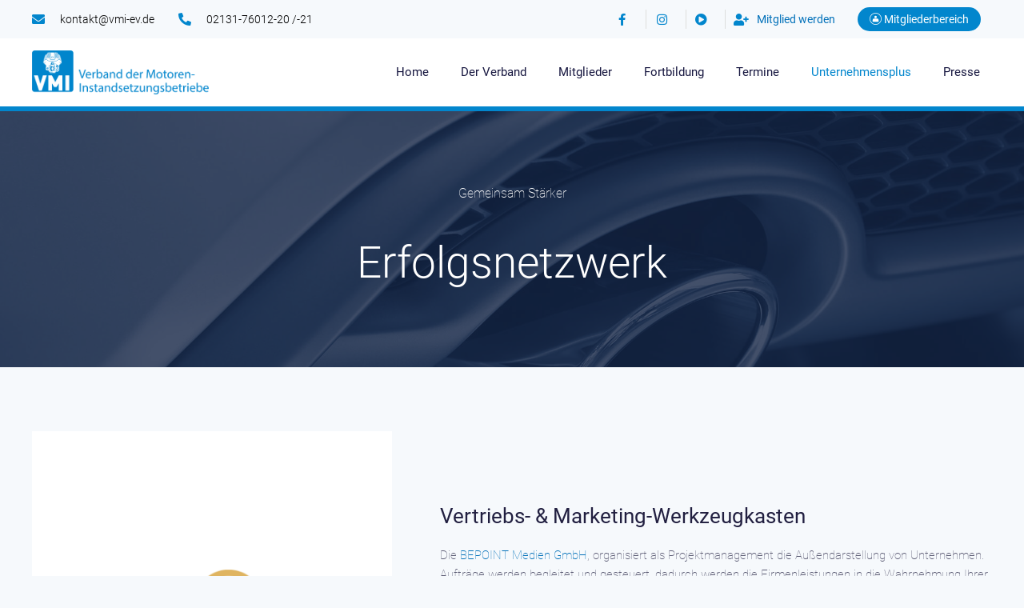

--- FILE ---
content_type: text/html; charset=UTF-8
request_url: https://vmi-ev.de/unternehmenplus/
body_size: 22175
content:
<!DOCTYPE html><html lang="de"><head><meta charset="UTF-8"><meta name="viewport" content="width=device-width, initial-scale=1"><link rel="profile" href="https://gmpg.org/xfn/11"><link media="all" href="https://vmi-ev.de/wp-content/cache/autoptimize/css/autoptimize_ba9df33bd9299cf275208d76383c5bf9.css" rel="stylesheet"><title>VMI - Verband der Motoren-Instandsetzungsbetriebe - Vorteile</title><meta name="description" content="Der VMI, bietet zusätzlich Zugang zu Vertriebs- und Marketingspezialisten. Professionelle Leistungen werden professionell umgesetzt und dargestellt."><meta name="robots" content="index, follow"><meta name="googlebot" content="index, follow, max-snippet:-1, max-image-preview:large, max-video-preview:-1"><meta name="bingbot" content="index, follow, max-snippet:-1, max-image-preview:large, max-video-preview:-1"><link rel="canonical" href="https://vmi-ev.de/unternehmenplus/"><meta property="og:url" content="https://vmi-ev.de/unternehmenplus/"><meta property="og:site_name" content="VMI"><meta property="og:locale" content="de_DE"><meta property="og:type" content="article"><meta property="article:author" content="https://www.facebook.com/VMIeV/"><meta property="article:publisher" content="https://www.facebook.com/VMIeV/"><meta property="og:title" content="VMI - Verband der Motoren-Instandsetzungsbetriebe - Vorteile"><meta property="og:description" content="Der VMI, bietet zusätzlich Zugang zu Vertriebs- und Marketingspezialisten. Professionelle Leistungen werden professionell umgesetzt und dargestellt."><meta property="og:image" content="https://vmi-ev.de/wp-content/uploads/2024/04/BEPOINT.png"><meta property="og:image:secure_url" content="https://vmi-ev.de/wp-content/uploads/2024/04/BEPOINT.png"><meta property="og:image:width" content="1024"><meta property="og:image:height" content="1024"><meta name="twitter:card" content="summary"><meta name="twitter:title" content="VMI - Verband der Motoren-Instandsetzungsbetriebe - Vorteile"><meta name="twitter:description" content="Der VMI, bietet zusätzlich Zugang zu Vertriebs- und Marketingspezialisten. Professionelle Leistungen werden professionell umgesetzt und dargestellt."><meta name="twitter:image" content="https://vmi-ev.de/wp-content/uploads/2024/04/BEPOINT.png"><link href='https://ajax.googleapis.com' rel='preconnect' /><link rel="alternate" type="application/rss+xml" title="VMI &raquo; Feed" href="https://vmi-ev.de/feed/" /><link rel="alternate" type="application/rss+xml" title="VMI &raquo; Kommentar-Feed" href="https://vmi-ev.de/comments/feed/" /><link rel='stylesheet' id='astra-google-fonts-css' href='https://vmi-ev.de/wp-content/cache/autoptimize/css/autoptimize_single_7ddcd35ffe1a4e9437976f45c13dd82c.css?ver=1649073106' media='all' /><link rel='stylesheet' id='astra-addon-css-css' href='https://vmi-ev.de/wp-content/cache/autoptimize/css/autoptimize_single_5e2b4942134b6a9edea35d1ed03c80be.css' media='all' /><link rel='stylesheet' id='elementor-post-1498-css' href='https://vmi-ev.de/wp-content/cache/autoptimize/css/autoptimize_single_53afcd8ce2b675e19205a0f1a0cb6793.css' media='all' /><link rel='stylesheet' id='elementor-post-596-css' href='https://vmi-ev.de/wp-content/cache/autoptimize/css/autoptimize_single_b0b863446da4a9a01c7ef4ef6136125e.css' media='all' /><link rel='stylesheet' id='elementor-post-11-css' href='https://vmi-ev.de/wp-content/cache/autoptimize/css/autoptimize_single_f040b65ef7d7ff55a47043f5e8a0da8a.css' media='all' /><link rel='stylesheet' id='elementor-post-83-css' href='https://vmi-ev.de/wp-content/cache/autoptimize/css/autoptimize_single_e4354f610e700ebd690f47665e494084.css' media='all' /><link rel='stylesheet' id='google-fonts-1-css' href='https://vmi-ev.de/wp-content/cache/autoptimize/css/autoptimize_single_1c49986a27ccf734f4629d76fe4cc273.css?ver=1649073106' media='all' /> <!--[if IE]> <script src="https://vmi-ev.de/wp-content/themes/astra/assets/js/minified/flexibility.min.js" id="astra-flexibility-js"></script> <script id="astra-flexibility-js-after">flexibility(document.documentElement);</script> <![endif]--> <script src="https://vmi-ev.de/wp-includes/js/jquery/jquery.min.js" id="jquery-core-js"></script> <link rel="https://api.w.org/" href="https://vmi-ev.de/wp-json/" /><link rel="alternate" type="application/json" href="https://vmi-ev.de/wp-json/wp/v2/pages/596" /><link rel="EditURI" type="application/rsd+xml" title="RSD" href="https://vmi-ev.de/xmlrpc.php?rsd" /><link rel="alternate" type="application/json+oembed" href="https://vmi-ev.de/wp-json/oembed/1.0/embed?url=https%3A%2F%2Fvmi-ev.de%2Funternehmenplus%2F" /><link rel="alternate" type="text/xml+oembed" href="https://vmi-ev.de/wp-json/oembed/1.0/embed?url=https%3A%2F%2Fvmi-ev.de%2Funternehmenplus%2F&#038;format=xml" /><meta name="generator" content="Elementor 3.20.3; features: e_optimized_assets_loading, additional_custom_breakpoints, block_editor_assets_optimize, e_image_loading_optimization; settings: css_print_method-external, google_font-enabled, font_display-auto"><link rel="icon" href="https://vmi-ev.de/wp-content/uploads/2020/01/cropped-fav-32x32.png" sizes="32x32" /><link rel="icon" href="https://vmi-ev.de/wp-content/uploads/2020/01/cropped-fav-192x192.png" sizes="192x192" /><link rel="apple-touch-icon" href="https://vmi-ev.de/wp-content/uploads/2020/01/cropped-fav-180x180.png" /><meta name="msapplication-TileImage" content="https://vmi-ev.de/wp-content/uploads/2020/01/cropped-fav-270x270.png" /><style id="loftloader-lite-custom-loader">#loftloader-wrapper.pl-imgloading #loader {
	width: 100px;
}
#loftloader-wrapper.pl-imgloading #loader span {
	background-size: cover;
	background-image: url(https://vmi-ev.de/wp-content/uploads/2020/01/fav.png);
}</style></head><body itemtype='https://schema.org/WebPage' itemscope='itemscope' class="page-template-default page page-id-596 wp-custom-logo ast-desktop ast-page-builder-template ast-no-sidebar astra-4.6.9 ast-header-custom-item-inside ast-single-post ast-inherit-site-logo-transparent ast-above-mobile-menu-align-stack ast-default-menu-enable ast-default-above-menu-enable ast-default-below-menu-enable ast-full-width-layout ast-sticky-header-shrink ast-inherit-site-logo-sticky loftloader-lite-enabled elementor-default elementor-kit-1498 elementor-page elementor-page-596 astra-addon-4.6.4"><div id="loftloader-wrapper" class="pl-imgloading" data-show-close-time="15000" data-max-load-time="0"><div class="loader-section section-fade"></div><div class="loader-inner"><div id="loader"><div class="imgloading-container"><span style="background-image: url(https://vmi-ev.de/wp-content/uploads/2020/01/fav.png);"></span></div><img width="100" height="100" data-no-lazy="1" class="skip-lazy" alt="loader image" src="https://vmi-ev.de/wp-content/uploads/2020/01/fav.png"></div></div><div class="loader-close-button" style="display: none;"><span class="screen-reader-text">Close</span><span class="close-des">Schliessen</span></div></div> <a
 class="skip-link screen-reader-text"
 href="#content"
 role="link"
 title="Zum Inhalt springen"> Zum Inhalt springen</a><div
class="hfeed site" id="page"><div data-elementor-type="header" data-elementor-id="11" class="elementor elementor-11 elementor-location-header" data-elementor-post-type="elementor_library"><section class="elementor-section elementor-top-section elementor-element elementor-element-79ae141 elementor-section-full_width elementor-section-height-default elementor-section-height-default" data-id="79ae141" data-element_type="section" id="header_pop" data-settings="{&quot;jet_parallax_layout_list&quot;:[{&quot;jet_parallax_layout_image&quot;:{&quot;url&quot;:&quot;&quot;,&quot;id&quot;:&quot;&quot;,&quot;size&quot;:&quot;&quot;},&quot;_id&quot;:&quot;201412d&quot;,&quot;jet_parallax_layout_image_tablet&quot;:{&quot;url&quot;:&quot;&quot;,&quot;id&quot;:&quot;&quot;,&quot;size&quot;:&quot;&quot;},&quot;jet_parallax_layout_image_mobile&quot;:{&quot;url&quot;:&quot;&quot;,&quot;id&quot;:&quot;&quot;,&quot;size&quot;:&quot;&quot;},&quot;jet_parallax_layout_speed&quot;:{&quot;unit&quot;:&quot;%&quot;,&quot;size&quot;:50,&quot;sizes&quot;:[]},&quot;jet_parallax_layout_type&quot;:&quot;scroll&quot;,&quot;jet_parallax_layout_direction&quot;:null,&quot;jet_parallax_layout_fx_direction&quot;:null,&quot;jet_parallax_layout_z_index&quot;:&quot;&quot;,&quot;jet_parallax_layout_bg_x&quot;:50,&quot;jet_parallax_layout_bg_x_tablet&quot;:&quot;&quot;,&quot;jet_parallax_layout_bg_x_mobile&quot;:&quot;&quot;,&quot;jet_parallax_layout_bg_y&quot;:50,&quot;jet_parallax_layout_bg_y_tablet&quot;:&quot;&quot;,&quot;jet_parallax_layout_bg_y_mobile&quot;:&quot;&quot;,&quot;jet_parallax_layout_bg_size&quot;:&quot;auto&quot;,&quot;jet_parallax_layout_bg_size_tablet&quot;:&quot;&quot;,&quot;jet_parallax_layout_bg_size_mobile&quot;:&quot;&quot;,&quot;jet_parallax_layout_animation_prop&quot;:&quot;transform&quot;,&quot;jet_parallax_layout_on&quot;:[&quot;desktop&quot;,&quot;tablet&quot;]}]}"><div class="elementor-container elementor-column-gap-default"><div class="elementor-column elementor-col-100 elementor-top-column elementor-element elementor-element-49400b44" data-id="49400b44" data-element_type="column"><div class="elementor-widget-wrap elementor-element-populated"><section class="elementor-section elementor-inner-section elementor-element elementor-element-5e381ac0 elementor-section-boxed elementor-section-height-default elementor-section-height-default" data-id="5e381ac0" data-element_type="section" data-settings="{&quot;background_background&quot;:&quot;classic&quot;,&quot;jet_parallax_layout_list&quot;:[{&quot;jet_parallax_layout_image&quot;:{&quot;url&quot;:&quot;&quot;,&quot;id&quot;:&quot;&quot;,&quot;size&quot;:&quot;&quot;},&quot;_id&quot;:&quot;e44a720&quot;,&quot;jet_parallax_layout_image_tablet&quot;:{&quot;url&quot;:&quot;&quot;,&quot;id&quot;:&quot;&quot;,&quot;size&quot;:&quot;&quot;},&quot;jet_parallax_layout_image_mobile&quot;:{&quot;url&quot;:&quot;&quot;,&quot;id&quot;:&quot;&quot;,&quot;size&quot;:&quot;&quot;},&quot;jet_parallax_layout_speed&quot;:{&quot;unit&quot;:&quot;%&quot;,&quot;size&quot;:50,&quot;sizes&quot;:[]},&quot;jet_parallax_layout_type&quot;:&quot;scroll&quot;,&quot;jet_parallax_layout_direction&quot;:null,&quot;jet_parallax_layout_fx_direction&quot;:null,&quot;jet_parallax_layout_z_index&quot;:&quot;&quot;,&quot;jet_parallax_layout_bg_x&quot;:50,&quot;jet_parallax_layout_bg_x_tablet&quot;:&quot;&quot;,&quot;jet_parallax_layout_bg_x_mobile&quot;:&quot;&quot;,&quot;jet_parallax_layout_bg_y&quot;:50,&quot;jet_parallax_layout_bg_y_tablet&quot;:&quot;&quot;,&quot;jet_parallax_layout_bg_y_mobile&quot;:&quot;&quot;,&quot;jet_parallax_layout_bg_size&quot;:&quot;auto&quot;,&quot;jet_parallax_layout_bg_size_tablet&quot;:&quot;&quot;,&quot;jet_parallax_layout_bg_size_mobile&quot;:&quot;&quot;,&quot;jet_parallax_layout_animation_prop&quot;:&quot;transform&quot;,&quot;jet_parallax_layout_on&quot;:[&quot;desktop&quot;,&quot;tablet&quot;]}]}"><div class="elementor-container elementor-column-gap-default"><div class="elementor-column elementor-col-33 elementor-inner-column elementor-element elementor-element-1af4175c elementor-hidden-phone elementor-hidden-tablet" data-id="1af4175c" data-element_type="column"><div class="elementor-widget-wrap elementor-element-populated"><div class="elementor-element elementor-element-210efd98 elementor-icon-list--layout-inline elementor-align-left elementor-mobile-align-center elementor-tablet-align-left elementor-list-item-link-full_width elementor-widget elementor-widget-icon-list" data-id="210efd98" data-element_type="widget" data-widget_type="icon-list.default"><div class="elementor-widget-container"><ul class="elementor-icon-list-items elementor-inline-items"><li class="elementor-icon-list-item elementor-inline-item"> <span class="elementor-icon-list-icon"> <i aria-hidden="true" class="fas fa-envelope"></i> </span> <span class="elementor-icon-list-text">kontakt@vmi-ev.de</span></li><li class="elementor-icon-list-item elementor-inline-item"> <span class="elementor-icon-list-icon"> <i aria-hidden="true" class="fas fa-phone-alt"></i> </span> <span class="elementor-icon-list-text">02131-76012-20 /-21</span></li></ul></div></div></div></div><div class="elementor-column elementor-col-33 elementor-inner-column elementor-element elementor-element-6d4ac51f" data-id="6d4ac51f" data-element_type="column"><div class="elementor-widget-wrap elementor-element-populated"><div class="elementor-element elementor-element-4d61f7d3 elementor-icon-list--layout-inline elementor-align-right elementor-mobile-align-left elementor-tablet-align-left elementor-list-item-link-full_width elementor-widget elementor-widget-icon-list" data-id="4d61f7d3" data-element_type="widget" data-widget_type="icon-list.default"><div class="elementor-widget-container"><ul class="elementor-icon-list-items elementor-inline-items"><li class="elementor-icon-list-item elementor-inline-item"> <a href="https://www.facebook.com/VMIeV/" target="_blank"> <span class="elementor-icon-list-icon"> <i aria-hidden="true" class="fab fa-facebook-f"></i> </span> <span class="elementor-icon-list-text"></span> </a></li><li class="elementor-icon-list-item elementor-inline-item"> <a href="https://www.instagram.com/vmi_ev/" target="_blank"> <span class="elementor-icon-list-icon"> <i aria-hidden="true" class="fab fa-instagram"></i> </span> <span class="elementor-icon-list-text"></span> </a></li><li class="elementor-icon-list-item elementor-inline-item"> <a href="https://www.youtube.com/channel/UC3dhphbNj5wB6IZGXIpYBWw" target="_blank"> <span class="elementor-icon-list-icon"> <i aria-hidden="true" class="fas fa-play-circle"></i> </span> <span class="elementor-icon-list-text"></span> </a></li><li class="elementor-icon-list-item elementor-inline-item"> <a href="https://vmi-ev.de/mitglied-werden/"> <span class="elementor-icon-list-icon"> <i aria-hidden="true" class="fas fa-user-plus"></i> </span> <span class="elementor-icon-list-text">Mitglied werden</span> </a></li></ul></div></div></div></div><div class="elementor-column elementor-col-33 elementor-inner-column elementor-element elementor-element-0dacc48" data-id="0dacc48" data-element_type="column"><div class="elementor-widget-wrap elementor-element-populated"><div class="elementor-element elementor-element-dc488e7 elementor-widget elementor-widget-shortcode" data-id="dc488e7" data-element_type="widget" data-widget_type="shortcode.default"><div class="elementor-widget-container"> <a class="uis-ll-btn" href="/login"> <span><svg xmlns="http://www.w3.org/2000/svg" viewBox="0 0 20 20"><path d="M10 1a9 9 0 11-9 9 9 9 0 019-9m0-1a10 10 0 1010 10A10 10 0 0010 0z"/><path d="M15 12.27a2.77 2.77 0 00-2.77-2.77L11 9.72a6.79 6.79 0 01-3-.15l-.23-.07A2.77 2.77 0 005 12.27v2.25a.49.49 0 00.48.48h9a.49.49 0 00.48-.48z"/><circle cx="10" cy="7" r="2"/></svg> Mitgliederbereich</span> </a><div class="elementor-shortcode"></div></div></div></div></div></div></section><section class="elementor-section elementor-inner-section elementor-element elementor-element-1b00f551 elementor-section-boxed elementor-section-height-default elementor-section-height-default" data-id="1b00f551" data-element_type="section" data-settings="{&quot;background_background&quot;:&quot;classic&quot;,&quot;sticky&quot;:&quot;top&quot;,&quot;jet_parallax_layout_list&quot;:[{&quot;jet_parallax_layout_image&quot;:{&quot;url&quot;:&quot;&quot;,&quot;id&quot;:&quot;&quot;,&quot;size&quot;:&quot;&quot;},&quot;_id&quot;:&quot;a8d8142&quot;,&quot;jet_parallax_layout_image_tablet&quot;:{&quot;url&quot;:&quot;&quot;,&quot;id&quot;:&quot;&quot;,&quot;size&quot;:&quot;&quot;},&quot;jet_parallax_layout_image_mobile&quot;:{&quot;url&quot;:&quot;&quot;,&quot;id&quot;:&quot;&quot;,&quot;size&quot;:&quot;&quot;},&quot;jet_parallax_layout_speed&quot;:{&quot;unit&quot;:&quot;%&quot;,&quot;size&quot;:50,&quot;sizes&quot;:[]},&quot;jet_parallax_layout_type&quot;:&quot;scroll&quot;,&quot;jet_parallax_layout_direction&quot;:null,&quot;jet_parallax_layout_fx_direction&quot;:null,&quot;jet_parallax_layout_z_index&quot;:&quot;&quot;,&quot;jet_parallax_layout_bg_x&quot;:50,&quot;jet_parallax_layout_bg_x_tablet&quot;:&quot;&quot;,&quot;jet_parallax_layout_bg_x_mobile&quot;:&quot;&quot;,&quot;jet_parallax_layout_bg_y&quot;:50,&quot;jet_parallax_layout_bg_y_tablet&quot;:&quot;&quot;,&quot;jet_parallax_layout_bg_y_mobile&quot;:&quot;&quot;,&quot;jet_parallax_layout_bg_size&quot;:&quot;auto&quot;,&quot;jet_parallax_layout_bg_size_tablet&quot;:&quot;&quot;,&quot;jet_parallax_layout_bg_size_mobile&quot;:&quot;&quot;,&quot;jet_parallax_layout_animation_prop&quot;:&quot;transform&quot;,&quot;jet_parallax_layout_on&quot;:[&quot;desktop&quot;,&quot;tablet&quot;]}],&quot;sticky_on&quot;:[&quot;desktop&quot;,&quot;tablet&quot;,&quot;mobile&quot;],&quot;sticky_offset&quot;:0,&quot;sticky_effects_offset&quot;:0}"><div class="elementor-container elementor-column-gap-default"><div class="elementor-column elementor-col-50 elementor-inner-column elementor-element elementor-element-1ef74f93" data-id="1ef74f93" data-element_type="column"><div class="elementor-widget-wrap elementor-element-populated"><div class="elementor-element elementor-element-29fa0665 elementor-widget elementor-widget-image" data-id="29fa0665" data-element_type="widget" data-widget_type="image.default"><div class="elementor-widget-container"> <a href="https://vmi-ev.de"> <img fetchpriority="high" width="1024" height="254" src="https://vmi-ev.de/wp-content/uploads/2019/12/vmi-logo@2x-1024x254.png" class="attachment-large size-large wp-image-25" alt="Vmi Verband der Motoren-Instandsetzungsbetriebe" srcset="https://vmi-ev.de/wp-content/uploads/2019/12/vmi-logo@2x-1024x254.png 1024w, https://vmi-ev.de/wp-content/uploads/2019/12/vmi-logo@2x-300x75.png 300w, https://vmi-ev.de/wp-content/uploads/2019/12/vmi-logo@2x-768x191.png 768w, https://vmi-ev.de/wp-content/uploads/2019/12/vmi-logo@2x-1536x382.png 1536w, https://vmi-ev.de/wp-content/uploads/2019/12/vmi-logo@2x.png 1542w" sizes="(max-width: 1024px) 100vw, 1024px" /> </a></div></div></div></div><div class="elementor-column elementor-col-50 elementor-inner-column elementor-element elementor-element-72fe8d72" data-id="72fe8d72" data-element_type="column"><div class="elementor-widget-wrap elementor-element-populated"><div class="elementor-element elementor-element-691d384f elementor-nav-menu__align-end elementor-nav-menu--stretch elementor-nav-menu__text-align-center elementor-nav-menu--dropdown-tablet elementor-nav-menu--toggle elementor-nav-menu--burger elementor-widget elementor-widget-nav-menu" data-id="691d384f" data-element_type="widget" data-settings="{&quot;full_width&quot;:&quot;stretch&quot;,&quot;submenu_icon&quot;:{&quot;value&quot;:&quot;&lt;i class=\&quot;fas fa-angle-down\&quot;&gt;&lt;\/i&gt;&quot;,&quot;library&quot;:&quot;fa-solid&quot;},&quot;layout&quot;:&quot;horizontal&quot;,&quot;toggle&quot;:&quot;burger&quot;}" data-widget_type="nav-menu.default"><div class="elementor-widget-container"><nav class="elementor-nav-menu--main elementor-nav-menu__container elementor-nav-menu--layout-horizontal e--pointer-background e--animation-fade"><ul id="menu-1-691d384f" class="elementor-nav-menu"><li class="menu-item menu-item-type-post_type menu-item-object-page menu-item-home menu-item-18"><a href="https://vmi-ev.de/" class="elementor-item menu-link">Home</a></li><li class="menu-item menu-item-type-post_type menu-item-object-page menu-item-319"><a href="https://vmi-ev.de/verband/" class="elementor-item menu-link">Der Verband</a></li><li class="menu-item menu-item-type-post_type menu-item-object-page menu-item-392"><a href="https://vmi-ev.de/netzwerk/" class="elementor-item menu-link">Mitglieder</a></li><li class="menu-item menu-item-type-post_type menu-item-object-page menu-item-517"><a href="https://vmi-ev.de/bildung/" class="elementor-item menu-link">Fortbildung</a></li><li class="menu-item menu-item-type-custom menu-item-object-custom menu-item-39"><a href="https://vmi-ev.de/termine/" class="elementor-item menu-link">Termine</a></li><li class="menu-item menu-item-type-post_type menu-item-object-page current-menu-item page_item page-item-596 current_page_item menu-item-598"><a href="https://vmi-ev.de/unternehmenplus/" aria-current="page" class="elementor-item elementor-item-active menu-link">Unternehmensplus</a></li><li class="menu-item menu-item-type-post_type menu-item-object-page menu-item-3629"><a href="https://vmi-ev.de/presse/" class="elementor-item menu-link">Presse</a></li></ul></nav><div class="elementor-menu-toggle" role="button" tabindex="0" aria-label="Menu Toggle" aria-expanded="false"> <i aria-hidden="true" role="presentation" class="elementor-menu-toggle__icon--open eicon-menu-bar"></i><i aria-hidden="true" role="presentation" class="elementor-menu-toggle__icon--close eicon-close"></i> <span class="elementor-screen-only">Menü</span></div><nav class="elementor-nav-menu--dropdown elementor-nav-menu__container" aria-hidden="true"><ul id="menu-2-691d384f" class="elementor-nav-menu"><li class="menu-item menu-item-type-post_type menu-item-object-page menu-item-home menu-item-18"><a href="https://vmi-ev.de/" class="elementor-item menu-link" tabindex="-1">Home</a></li><li class="menu-item menu-item-type-post_type menu-item-object-page menu-item-319"><a href="https://vmi-ev.de/verband/" class="elementor-item menu-link" tabindex="-1">Der Verband</a></li><li class="menu-item menu-item-type-post_type menu-item-object-page menu-item-392"><a href="https://vmi-ev.de/netzwerk/" class="elementor-item menu-link" tabindex="-1">Mitglieder</a></li><li class="menu-item menu-item-type-post_type menu-item-object-page menu-item-517"><a href="https://vmi-ev.de/bildung/" class="elementor-item menu-link" tabindex="-1">Fortbildung</a></li><li class="menu-item menu-item-type-custom menu-item-object-custom menu-item-39"><a href="https://vmi-ev.de/termine/" class="elementor-item menu-link" tabindex="-1">Termine</a></li><li class="menu-item menu-item-type-post_type menu-item-object-page current-menu-item page_item page-item-596 current_page_item menu-item-598"><a href="https://vmi-ev.de/unternehmenplus/" aria-current="page" class="elementor-item elementor-item-active menu-link" tabindex="-1">Unternehmensplus</a></li><li class="menu-item menu-item-type-post_type menu-item-object-page menu-item-3629"><a href="https://vmi-ev.de/presse/" class="elementor-item menu-link" tabindex="-1">Presse</a></li></ul></nav></div></div></div></div></div></section></div></div></div></section></div><div id="content" class="site-content"><div class="ast-container"><div id="primary" class="content-area primary"><main id="main" class="site-main"><article
class="post-596 page type-page status-publish ast-article-single" id="post-596" itemtype="https://schema.org/CreativeWork" itemscope="itemscope"><header class="entry-header ast-no-title ast-header-without-markup"></header><div class="entry-content clear"
 itemprop="text"><div data-elementor-type="wp-page" data-elementor-id="596" class="elementor elementor-596" data-elementor-post-type="page"><section class="elementor-section elementor-top-section elementor-element elementor-element-7df15b73 elementor-section-height-min-height elementor-section-boxed elementor-section-height-default elementor-section-items-middle" data-id="7df15b73" data-element_type="section" data-settings="{&quot;background_background&quot;:&quot;classic&quot;,&quot;background_motion_fx_motion_fx_scrolling&quot;:&quot;yes&quot;,&quot;background_motion_fx_opacity_effect&quot;:&quot;yes&quot;,&quot;background_motion_fx_opacity_direction&quot;:&quot;in-out&quot;,&quot;background_motion_fx_opacity_range&quot;:{&quot;unit&quot;:&quot;%&quot;,&quot;size&quot;:&quot;&quot;,&quot;sizes&quot;:{&quot;start&quot;:&quot;51&quot;,&quot;end&quot;:&quot;76&quot;}},&quot;jet_parallax_layout_list&quot;:[],&quot;background_motion_fx_opacity_level&quot;:{&quot;unit&quot;:&quot;px&quot;,&quot;size&quot;:10,&quot;sizes&quot;:[]},&quot;background_motion_fx_devices&quot;:[&quot;desktop&quot;,&quot;tablet&quot;,&quot;mobile&quot;]}"><div class="elementor-background-overlay"></div><div class="elementor-container elementor-column-gap-default"><div class="elementor-column elementor-col-100 elementor-top-column elementor-element elementor-element-5c24ee93" data-id="5c24ee93" data-element_type="column"><div class="elementor-widget-wrap elementor-element-populated"><div class="elementor-element elementor-element-cb9713b elementor-widget elementor-widget-text-editor" data-id="cb9713b" data-element_type="widget" data-widget_type="text-editor.default"><div class="elementor-widget-container"><p>Gemeinsam stärker</p></div></div><div class="elementor-element elementor-element-2b16b6da elementor-widget elementor-widget-heading" data-id="2b16b6da" data-element_type="widget" data-widget_type="heading.default"><div class="elementor-widget-container"><h1 class="elementor-heading-title elementor-size-default">erfolgsnetzwerk</h1></div></div></div></div></div></section><section class="elementor-section elementor-top-section elementor-element elementor-element-43ddffcc elementor-section-boxed elementor-section-height-default elementor-section-height-default" data-id="43ddffcc" data-element_type="section" data-settings="{&quot;jet_parallax_layout_list&quot;:[]}"><div class="elementor-container elementor-column-gap-default"><div class="elementor-column elementor-col-100 elementor-top-column elementor-element elementor-element-122826d0" data-id="122826d0" data-element_type="column"><div class="elementor-widget-wrap elementor-element-populated"><section class="elementor-section elementor-inner-section elementor-element elementor-element-9445b3b elementor-section-content-middle elementor-section-boxed elementor-section-height-default elementor-section-height-default" data-id="9445b3b" data-element_type="section" data-settings="{&quot;jet_parallax_layout_list&quot;:[]}"><div class="elementor-container elementor-column-gap-default"><div class="elementor-column elementor-col-50 elementor-inner-column elementor-element elementor-element-2cacee8f" data-id="2cacee8f" data-element_type="column"><div class="elementor-widget-wrap elementor-element-populated"><div class="elementor-element elementor-element-b842076 elementor-widget elementor-widget-image" data-id="b842076" data-element_type="widget" data-widget_type="image.default"><div class="elementor-widget-container"> <img decoding="async" width="1024" height="1024" src="https://vmi-ev.de/wp-content/uploads/2024/04/BEPOINT.png" class="attachment-large size-large wp-image-3188" alt="" srcset="https://vmi-ev.de/wp-content/uploads/2024/04/BEPOINT.png 1024w, https://vmi-ev.de/wp-content/uploads/2024/04/BEPOINT-300x300.png 300w, https://vmi-ev.de/wp-content/uploads/2024/04/BEPOINT-150x150.png 150w, https://vmi-ev.de/wp-content/uploads/2024/04/BEPOINT-768x768.png 768w" sizes="(max-width: 1024px) 100vw, 1024px" /></div></div></div></div><div class="elementor-column elementor-col-50 elementor-inner-column elementor-element elementor-element-297a091f" data-id="297a091f" data-element_type="column"><div class="elementor-widget-wrap elementor-element-populated"><div class="elementor-element elementor-element-2c709555 elementor-widget elementor-widget-heading" data-id="2c709555" data-element_type="widget" data-widget_type="heading.default"><div class="elementor-widget-container"><h3 class="elementor-heading-title elementor-size-default">Vertriebs- &amp; Marketing-Werkzeugkasten</h3></div></div><div class="elementor-element elementor-element-12861183 elementor-widget elementor-widget-text-editor" data-id="12861183" data-element_type="widget" data-widget_type="text-editor.default"><div class="elementor-widget-container"><p>Die <a href="https://www.bepoint.de/" target="_blank" rel="noopener">BEPOINT Medien GmbH</a>, organisiert als Projektmanagement die Außendarstellung von Unternehmen. Aufträge werden begleitet und gesteuert, dadurch werden die Firmenleistungen in die Wahrnehmung Ihrer Kunden gebracht. Die vertriebliche Sicht von außen bringt neue Sichtweisen auf bestehende Abläufe und ermöglicht dadurch eine effiziente Weiterentwicklung. </p><p>Durch unsere vielfältige Ausrichtung decken wir den kompletten Marketingbereich ab. Fachkompetenzen aus Web-Entwicklung, Grafik, Content, Film, Online-Marketing &amp; Kundenmanagment entwickeln perfekt aufeinander abgestimmte Ergebnisse.</p></div></div></div></div></div></section></div></div></div></section><section class="elementor-section elementor-top-section elementor-element elementor-element-7e9431b9 elementor-section-height-min-height elementor-section-boxed elementor-section-height-default elementor-section-items-middle" data-id="7e9431b9" data-element_type="section" data-settings="{&quot;background_background&quot;:&quot;classic&quot;,&quot;jet_parallax_layout_list&quot;:[]}"><div class="elementor-background-overlay"></div><div class="elementor-container elementor-column-gap-default"><div class="elementor-column elementor-col-100 elementor-top-column elementor-element elementor-element-327a4907" data-id="327a4907" data-element_type="column"><div class="elementor-widget-wrap elementor-element-populated"><div class="elementor-element elementor-element-406fee3f elementor-widget elementor-widget-heading" data-id="406fee3f" data-element_type="widget" data-settings="{&quot;motion_fx_motion_fx_scrolling&quot;:&quot;yes&quot;,&quot;motion_fx_devices&quot;:[&quot;desktop&quot;,&quot;tablet&quot;,&quot;mobile&quot;]}" data-widget_type="heading.default"><div class="elementor-widget-container"><h2 class="elementor-heading-title elementor-size-default">“Suche nicht nach Fehlern,
suche nach Lösungen.”</h2></div></div><div class="elementor-element elementor-element-50c08bc9 elementor-widget elementor-widget-text-editor" data-id="50c08bc9" data-element_type="widget" data-widget_type="text-editor.default"><div class="elementor-widget-container"><p>Henry Ford.</p></div></div></div></div></div></section><section class="elementor-section elementor-top-section elementor-element elementor-element-4cd1f9bb vmi-column-wrap elementor-section-boxed elementor-section-height-default elementor-section-height-default" data-id="4cd1f9bb" data-element_type="section" data-settings="{&quot;background_background&quot;:&quot;classic&quot;,&quot;jet_parallax_layout_list&quot;:[]}"><div class="elementor-container elementor-column-gap-default"><div class="elementor-column elementor-col-33 elementor-top-column elementor-element elementor-element-51fb0c98" data-id="51fb0c98" data-element_type="column" data-settings="{&quot;background_background&quot;:&quot;classic&quot;,&quot;motion_fx_motion_fx_scrolling&quot;:&quot;yes&quot;,&quot;motion_fx_translateY_effect&quot;:&quot;yes&quot;,&quot;motion_fx_translateY_speed&quot;:{&quot;unit&quot;:&quot;px&quot;,&quot;size&quot;:&quot;5&quot;,&quot;sizes&quot;:[]},&quot;motion_fx_translateY_affectedRange&quot;:{&quot;unit&quot;:&quot;%&quot;,&quot;size&quot;:&quot;&quot;,&quot;sizes&quot;:{&quot;start&quot;:&quot;0&quot;,&quot;end&quot;:&quot;50&quot;}},&quot;motion_fx_devices&quot;:[&quot;desktop&quot;,&quot;tablet&quot;,&quot;mobile&quot;]}"><div class="elementor-widget-wrap elementor-element-populated"><div class="elementor-element elementor-element-1ca1b05 elementor-view-default elementor-widget elementor-widget-icon" data-id="1ca1b05" data-element_type="widget" data-widget_type="icon.default"><div class="elementor-widget-container"><div class="elementor-icon-wrapper"><div class="elementor-icon"> <svg xmlns="http://www.w3.org/2000/svg" xmlns:xlink="http://www.w3.org/1999/xlink" width="64pt" height="64pt" viewBox="0 0 64 64"><g id="surface2731182"><path style=" stroke:none;fill-rule:nonzero;fill:rgb(0.784314%,52.54902%,80.392157%);fill-opacity:1;" d="M 7 8 C 5.347656 8 4 9.347656 4 11 L 4 53 C 4 54.652344 5.347656 56 7 56 L 57 56 C 58.652344 56 60 54.652344 60 53 L 60 11 C 60 9.347656 58.652344 8 57 8 Z M 7 10 L 57 10 C 57.550781 10 58 10.449219 58 11 L 58 53 C 58 53.550781 57.550781 54 57 54 L 7 54 C 6.449219 54 6 53.550781 6 53 L 6 20 L 47 20 C 47.550781 20 48 19.550781 48 19 C 48 18.449219 47.550781 18 47 18 L 6 18 L 6 11 C 6 10.449219 6.449219 10 7 10 Z M 10 12 C 9.449219 12 9 12.449219 9 13 L 9 15 C 9 15.550781 9.449219 16 10 16 C 10.550781 16 11 15.550781 11 15 L 11 13 C 11 12.449219 10.550781 12 10 12 Z M 15 12 C 14.449219 12 14 12.449219 14 13 L 14 15 C 14 15.550781 14.449219 16 15 16 C 15.550781 16 16 15.550781 16 15 L 16 13 C 16 12.449219 15.550781 12 15 12 Z M 20 12 C 19.449219 12 19 12.449219 19 13 L 19 15 C 19 15.550781 19.449219 16 20 16 C 20.550781 16 21 15.550781 21 15 L 21 13 C 21 12.449219 20.550781 12 20 12 Z M 25 12 C 24.449219 12 24 12.449219 24 13 L 24 15 C 24 15.550781 24.449219 16 25 16 C 25.550781 16 26 15.550781 26 15 L 26 13 C 26 12.449219 25.550781 12 25 12 Z M 30 12 C 29.449219 12 29 12.449219 29 13 L 29 15 C 29 15.550781 29.449219 16 30 16 C 30.550781 16 31 15.550781 31 15 L 31 13 C 31 12.449219 30.550781 12 30 12 Z M 35 12 C 34.449219 12 34 12.449219 34 13 L 34 15 C 34 15.550781 34.449219 16 35 16 C 35.550781 16 36 15.550781 36 15 L 36 13 C 36 12.449219 35.550781 12 35 12 Z M 40 12 C 39.449219 12 39 12.449219 39 13 L 39 15 C 39 15.550781 39.449219 16 40 16 C 40.550781 16 41 15.550781 41 15 L 41 13 C 41 12.449219 40.550781 12 40 12 Z M 45 12 C 44.449219 12 44 12.449219 44 13 L 44 15 C 44 15.550781 44.449219 16 45 16 C 45.550781 16 46 15.550781 46 15 L 46 13 C 46 12.449219 45.550781 12 45 12 Z M 50 12 C 49.449219 12 49 12.449219 49 13 L 49 15 C 49 15.550781 49.449219 16 50 16 C 50.550781 16 51 15.550781 51 15 L 51 13 C 51 12.449219 50.550781 12 50 12 Z M 55 12 C 54.449219 12 54 12.449219 54 13 L 54 15 C 54 15.550781 54.449219 16 55 16 C 55.550781 16 56 15.550781 56 15 L 56 13 C 56 12.449219 55.550781 12 55 12 Z M 51 18 C 50.449219 18 50 18.449219 50 19 C 50 19.550781 50.449219 20 51 20 L 55 20 C 55.550781 20 56 19.550781 56 19 C 56 18.449219 55.550781 18 55 18 Z M 13 24 C 12.449219 24 12 24.449219 12 25 L 12 29 C 12 29.550781 12.449219 30 13 30 L 51 30 C 51.550781 30 52 29.550781 52 29 L 52 25 C 52 24.449219 51.550781 24 51 24 Z M 14 26 L 34 26 L 34 28 L 14 28 Z M 36 26 L 50 26 L 50 28 L 36 28 Z M 13 34 C 12.449219 34 12 34.449219 12 35 L 12 47 C 12 47.550781 12.449219 48 13 48 L 29 48 C 29.550781 48 30 47.550781 30 47 L 30 35 C 30 34.449219 29.550781 34 29 34 Z M 35 34 C 34.449219 34 34 34.449219 34 35 C 34 35.550781 34.449219 36 35 36 L 51 36 C 51.550781 36 52 35.550781 52 35 C 52 34.449219 51.550781 34 51 34 Z M 14 36 L 28 36 L 28 46 L 14 46 Z M 35 38 C 34.449219 38 34 38.449219 34 39 C 34 39.550781 34.449219 40 35 40 L 43 40 C 43.550781 40 44 39.550781 44 39 C 44 38.449219 43.550781 38 43 38 Z M 47 38 C 46.449219 38 46 38.449219 46 39 C 46 39.550781 46.449219 40 47 40 L 49 40 C 49.550781 40 50 39.550781 50 39 C 50 38.449219 49.550781 38 49 38 Z M 35 42 C 34.449219 42 34 42.449219 34 43 C 34 43.550781 34.449219 44 35 44 L 51 44 C 51.550781 44 52 43.550781 52 43 C 52 42.449219 51.550781 42 51 42 Z M 35 46 C 34.449219 46 34 46.449219 34 47 C 34 47.550781 34.449219 48 35 48 L 41 48 C 41.550781 48 42 47.550781 42 47 C 42 46.449219 41.550781 46 41 46 Z M 35 46 "></path></g></svg></div></div></div></div><div class="elementor-element elementor-element-4eeb1c85 elementor-widget elementor-widget-heading" data-id="4eeb1c85" data-element_type="widget" data-widget_type="heading.default"><div class="elementor-widget-container"><h3 class="elementor-heading-title elementor-size-default">Webentwicklung</h3></div></div><div class="elementor-element elementor-element-1ccd42b1 elementor-widget elementor-widget-text-editor" data-id="1ccd42b1" data-element_type="widget" data-widget_type="text-editor.default"><div class="elementor-widget-container"><p>Programmierung, kombiniert mit modernem Design, die auf Anhieb die Reichweite erhöht. </p></div></div></div></div><div class="elementor-column elementor-col-33 elementor-top-column elementor-element elementor-element-ae39b33" data-id="ae39b33" data-element_type="column" data-settings="{&quot;background_background&quot;:&quot;classic&quot;,&quot;motion_fx_motion_fx_scrolling&quot;:&quot;yes&quot;,&quot;motion_fx_translateY_effect&quot;:&quot;yes&quot;,&quot;motion_fx_translateY_speed&quot;:{&quot;unit&quot;:&quot;px&quot;,&quot;size&quot;:&quot;5&quot;,&quot;sizes&quot;:[]},&quot;motion_fx_translateY_affectedRange&quot;:{&quot;unit&quot;:&quot;%&quot;,&quot;size&quot;:&quot;&quot;,&quot;sizes&quot;:{&quot;start&quot;:&quot;0&quot;,&quot;end&quot;:&quot;50&quot;}},&quot;motion_fx_devices&quot;:[&quot;desktop&quot;,&quot;tablet&quot;,&quot;mobile&quot;]}"><div class="elementor-widget-wrap elementor-element-populated"><div class="elementor-element elementor-element-01ba529 elementor-view-default elementor-widget elementor-widget-icon" data-id="01ba529" data-element_type="widget" data-widget_type="icon.default"><div class="elementor-widget-container"><div class="elementor-icon-wrapper"><div class="elementor-icon"> <svg xmlns="http://www.w3.org/2000/svg" xmlns:xlink="http://www.w3.org/1999/xlink" width="64pt" height="64pt" viewBox="0 0 64 64"><g id="surface2731385"><path style=" stroke:none;fill-rule:nonzero;fill:rgb(0.784314%,52.54902%,80.392157%);fill-opacity:1;" d="M 48.097656 3.828125 C 46.765625 3.828125 45.507812 4.351562 44.5625 5.296875 L 41.03125 8.828125 C 40.25 8.050781 38.980469 8.050781 38.203125 8.828125 L 32.546875 14.484375 C 31.765625 15.265625 31.765625 16.535156 32.546875 17.3125 L 32.59375 17.363281 L 31.046875 18.90625 L 16.859375 4.71875 C 15.722656 3.582031 13.75 3.582031 12.613281 4.71875 L 2.71875 14.613281 C 1.546875 15.785156 1.546875 17.6875 2.71875 18.859375 L 16.894531 33.035156 L 5.519531 44.398438 C 5.015625 44.902344 4.707031 45.570312 4.648438 46.28125 L 3.972656 54.675781 L 3.269531 59.597656 C 3.222656 59.910156 3.328125 60.222656 3.554688 60.449219 C 3.742188 60.636719 3.996094 60.738281 4.257812 60.738281 C 4.308594 60.738281 4.355469 60.738281 4.402344 60.730469 L 9.328125 60.027344 L 17.765625 59.40625 C 18.484375 59.351562 19.15625 59.046875 19.664062 58.535156 L 31.039062 47.183594 L 45.144531 61.285156 C 45.730469 61.871094 46.496094 62.160156 47.265625 62.160156 C 48.035156 62.160156 48.800781 61.871094 49.386719 61.285156 L 59.285156 51.386719 C 60.457031 50.214844 60.457031 48.3125 59.285156 47.140625 L 45.191406 33.046875 L 46.738281 31.5 C 47.109375 31.847656 47.589844 32.042969 48.097656 32.042969 C 48.632812 32.042969 49.136719 31.832031 49.515625 31.453125 L 55.171875 25.796875 C 55.953125 25.019531 55.953125 23.75 55.171875 22.96875 L 58.707031 19.4375 C 59.652344 18.492188 60.171875 17.238281 60.171875 15.902344 C 60.171875 14.5625 59.652344 13.308594 58.707031 12.363281 L 51.636719 5.296875 C 50.691406 4.351562 49.4375 3.828125 48.097656 3.828125 Z M 14.734375 5.84375 C 14.996094 5.84375 15.253906 5.941406 15.441406 6.132812 L 16.152344 6.835938 L 14.03125 8.957031 C 13.636719 9.347656 13.636719 9.980469 14.03125 10.371094 C 14.222656 10.566406 14.480469 10.664062 14.734375 10.664062 C 14.992188 10.664062 15.25 10.566406 15.441406 10.371094 L 17.5625 8.25 L 19.6875 10.371094 L 16.152344 13.90625 C 15.757812 14.300781 15.757812 14.929688 16.152344 15.324219 C 16.34375 15.515625 16.601562 15.613281 16.859375 15.613281 C 17.113281 15.613281 17.371094 15.515625 17.5625 15.324219 L 21.097656 11.785156 L 23.222656 13.90625 L 21.101562 16.03125 C 20.710938 16.421875 20.710938 17.050781 21.101562 17.441406 C 21.296875 17.636719 21.550781 17.734375 21.808594 17.734375 C 22.066406 17.734375 22.320312 17.636719 22.515625 17.441406 L 24.636719 15.324219 L 26.757812 17.441406 L 23.222656 20.980469 C 22.832031 21.371094 22.832031 22 23.222656 22.390625 C 23.417969 22.585938 23.671875 22.6875 23.929688 22.6875 C 24.1875 22.6875 24.441406 22.585938 24.636719 22.390625 L 28.171875 18.859375 L 29.632812 20.316406 L 18.3125 31.625 L 4.132812 17.441406 C 3.742188 17.054688 3.742188 16.417969 4.132812 16.03125 L 14.03125 6.132812 C 14.21875 5.941406 14.476562 5.84375 14.734375 5.84375 Z M 48.097656 5.859375 C 48.875 5.859375 49.65625 6.140625 50.222656 6.707031 L 57.292969 13.777344 C 57.859375 14.34375 58.171875 15.097656 58.171875 15.898438 C 58.171875 16.699219 57.859375 17.453125 57.292969 18.019531 L 53.757812 21.558594 L 42.441406 10.242188 L 45.980469 6.707031 C 46.546875 6.140625 47.324219 5.855469 48.097656 5.859375 Z M 39.613281 10.242188 L 46.6875 17.3125 L 53.050781 23.675781 L 53.757812 24.386719 L 52.34375 25.796875 C 51.953125 25.40625 51.320312 25.40625 50.929688 25.796875 L 49.515625 27.214844 C 49.125 27.605469 49.125 28.234375 49.515625 28.625 L 48.105469 30.042969 L 48.101562 30.042969 L 33.957031 15.898438 L 35.371094 14.484375 C 35.566406 14.679688 35.820312 14.777344 36.078125 14.777344 C 36.335938 14.777344 36.589844 14.679688 36.785156 14.484375 L 38.203125 13.070312 C 38.59375 12.679688 38.59375 12.046875 38.203125 11.65625 Z M 41.03125 14.898438 C 40.773438 14.898438 40.519531 14.996094 40.324219 15.191406 L 38.90625 16.605469 C 38.515625 16.996094 38.515625 17.628906 38.90625 18.019531 C 39.101562 18.214844 39.359375 18.3125 39.613281 18.3125 C 39.871094 18.3125 40.128906 18.214844 40.324219 18.019531 L 41.734375 16.605469 C 42.128906 16.214844 42.128906 15.582031 41.734375 15.191406 C 41.539062 14.996094 41.285156 14.898438 41.03125 14.898438 Z M 44.5625 18.4375 C 44.308594 18.4375 44.054688 18.53125 43.859375 18.730469 L 42.441406 20.140625 C 42.054688 20.535156 42.054688 21.167969 42.441406 21.558594 C 42.636719 21.75 42.894531 21.847656 43.152344 21.847656 C 43.40625 21.847656 43.660156 21.75 43.859375 21.558594 L 45.269531 20.140625 C 45.660156 19.75 45.660156 19.117188 45.269531 18.730469 C 45.074219 18.53125 44.820312 18.4375 44.5625 18.4375 Z M 34.011719 18.777344 L 45.324219 30.09375 L 19.027344 56.347656 L 18.074219 51.582031 L 34.664062 34.988281 C 35.054688 34.597656 35.054688 33.96875 34.664062 33.578125 C 34.273438 33.183594 33.644531 33.183594 33.25 33.578125 L 16.65625 50.171875 L 14.300781 49.699219 L 13.828125 47.339844 L 27.59375 33.578125 C 27.984375 33.183594 27.984375 32.554688 27.59375 32.160156 C 27.203125 31.769531 26.570312 31.769531 26.179688 32.160156 L 12.417969 45.925781 L 7.753906 44.996094 Z M 48.101562 21.96875 C 47.847656 21.96875 47.589844 22.066406 47.394531 22.265625 L 45.980469 23.675781 C 45.589844 24.070312 45.589844 24.699219 45.980469 25.09375 C 46.175781 25.285156 46.429688 25.386719 46.6875 25.386719 C 46.945312 25.386719 47.199219 25.285156 47.394531 25.09375 L 48.808594 23.675781 C 49.199219 23.285156 49.199219 22.652344 48.808594 22.265625 C 48.613281 22.066406 48.355469 21.96875 48.101562 21.96875 Z M 32.542969 26.214844 C 32.285156 26.214844 32.03125 26.308594 31.839844 26.503906 L 29.011719 29.335938 C 28.617188 29.726562 28.617188 30.355469 29.011719 30.75 C 29.203125 30.941406 29.460938 31.042969 29.71875 31.042969 C 29.972656 31.042969 30.230469 30.941406 30.421875 30.75 L 33.25 27.921875 C 33.644531 27.527344 33.644531 26.898438 33.25 26.503906 C 33.054688 26.308594 32.800781 26.214844 32.542969 26.214844 Z M 43.777344 34.464844 L 44.4375 35.121094 L 42.3125 37.242188 C 41.921875 37.632812 41.921875 38.265625 42.3125 38.65625 C 42.507812 38.851562 42.765625 38.949219 43.019531 38.949219 C 43.277344 38.949219 43.535156 38.851562 43.730469 38.65625 L 45.847656 36.535156 L 47.972656 38.65625 L 44.4375 42.191406 C 44.042969 42.585938 44.042969 43.214844 44.4375 43.609375 C 44.628906 43.800781 44.886719 43.902344 45.140625 43.902344 C 45.398438 43.902344 45.65625 43.800781 45.847656 43.609375 L 49.386719 40.074219 L 51.507812 42.191406 L 49.386719 44.3125 C 48.992188 44.707031 48.992188 45.335938 49.386719 45.730469 C 49.578125 45.921875 49.835938 46.019531 50.09375 46.019531 C 50.347656 46.019531 50.605469 45.921875 50.796875 45.730469 L 52.921875 43.609375 L 55.042969 45.730469 L 51.503906 49.265625 C 51.113281 49.65625 51.113281 50.285156 51.503906 50.675781 C 51.699219 50.871094 51.957031 50.96875 52.214844 50.96875 C 52.46875 50.96875 52.726562 50.871094 52.921875 50.675781 L 56.453125 47.140625 L 57.871094 48.558594 C 58.257812 48.945312 58.257812 49.578125 57.871094 49.96875 L 47.96875 59.871094 C 47.59375 60.246094 46.933594 60.246094 46.558594 59.871094 L 32.453125 45.765625 Z M 6.609375 46.804688 L 11.894531 47.859375 L 12.46875 50.746094 C 12.550781 51.140625 12.859375 51.449219 13.253906 51.527344 L 16.136719 52.105469 L 17.203125 57.441406 L 9.59375 58 L 6 54.410156 Z M 6.609375 46.804688 "></path></g></svg></div></div></div></div><div class="elementor-element elementor-element-1f37076 elementor-widget elementor-widget-heading" data-id="1f37076" data-element_type="widget" data-widget_type="heading.default"><div class="elementor-widget-container"><h3 class="elementor-heading-title elementor-size-default">Grafik</h3></div></div><div class="elementor-element elementor-element-dfcb618 elementor-widget elementor-widget-text-editor" data-id="dfcb618" data-element_type="widget" data-widget_type="text-editor.default"><div class="elementor-widget-container"><p>Erstklassige Grafik transportiert Ihre Leistungen direkt in die Köpfe Ihrer Kunden.</p></div></div></div></div><div class="elementor-column elementor-col-33 elementor-top-column elementor-element elementor-element-7e73f6f" data-id="7e73f6f" data-element_type="column" data-settings="{&quot;background_background&quot;:&quot;classic&quot;,&quot;motion_fx_motion_fx_scrolling&quot;:&quot;yes&quot;,&quot;motion_fx_translateY_effect&quot;:&quot;yes&quot;,&quot;motion_fx_translateY_speed&quot;:{&quot;unit&quot;:&quot;px&quot;,&quot;size&quot;:&quot;5&quot;,&quot;sizes&quot;:[]},&quot;motion_fx_translateY_affectedRange&quot;:{&quot;unit&quot;:&quot;%&quot;,&quot;size&quot;:&quot;&quot;,&quot;sizes&quot;:{&quot;start&quot;:&quot;0&quot;,&quot;end&quot;:&quot;50&quot;}},&quot;motion_fx_devices&quot;:[&quot;desktop&quot;,&quot;tablet&quot;,&quot;mobile&quot;]}"><div class="elementor-widget-wrap elementor-element-populated"><div class="elementor-element elementor-element-710344a elementor-view-default elementor-widget elementor-widget-icon" data-id="710344a" data-element_type="widget" data-widget_type="icon.default"><div class="elementor-widget-container"><div class="elementor-icon-wrapper"><div class="elementor-icon"> <svg xmlns="http://www.w3.org/2000/svg" xmlns:xlink="http://www.w3.org/1999/xlink" width="64pt" height="64pt" viewBox="0 0 64 64"><g id="surface2732357"><path style=" stroke:none;fill-rule:nonzero;fill:rgb(0.784314%,52.54902%,80.392157%);fill-opacity:1;" d="M 13.65625 4 C 12.320312 4 11.066406 4.519531 10.121094 5.464844 L 1.464844 14.121094 C 0.519531 15.066406 0 16.320312 0 17.65625 L 0 57 C 0 58.652344 1.347656 60 3 60 L 43 60 C 44.652344 60 46 58.652344 46 57 L 46 39.34375 L 58.296875 27.019531 L 61.828125 23.484375 C 62.585938 22.730469 63 21.722656 63 20.65625 C 63 19.589844 62.585938 18.582031 61.828125 17.828125 L 56.171875 12.171875 C 54.660156 10.660156 52.023438 10.660156 50.515625 12.171875 L 47.734375 14.949219 L 47.503906 15.183594 L 46.980469 15.707031 L 46.980469 15.710938 L 46 16.6875 L 46 7 C 46 5.347656 44.652344 4 43 4 Z M 14 6 L 43 6 C 43.550781 6 44 6.449219 44 7 L 44 18.691406 L 39.953125 22.746094 C 39.941406 22.757812 39.921875 22.761719 39.90625 22.777344 C 39.894531 22.792969 39.890625 22.8125 39.875 22.828125 L 20.140625 42.605469 C 19.980469 42.765625 19.878906 42.972656 19.855469 43.199219 L 19.117188 49.519531 L 18.410156 54.453125 C 18.367188 54.765625 18.472656 55.082031 18.695312 55.304688 C 18.882812 55.492188 19.140625 55.597656 19.402344 55.597656 C 19.449219 55.597656 19.496094 55.59375 19.546875 55.589844 L 24.464844 54.886719 L 30.847656 54.207031 C 31.078125 54.183594 31.289062 54.082031 31.453125 53.921875 L 34 51.367188 L 34 53 C 34 53.550781 34.449219 54 35 54 C 35.550781 54 36 53.550781 36 53 L 36 51 C 36 50.554688 35.703125 50.191406 35.300781 50.0625 L 44 41.34375 L 44 57 C 44 57.550781 43.550781 58 43 58 L 3 58 C 2.449219 58 2 57.550781 2 57 L 2 18 L 11 18 C 12.652344 18 14 16.652344 14 15 Z M 12 6.5 L 12 15 C 12 15.550781 11.550781 16 11 16 L 2.5 16 C 2.605469 15.835938 2.734375 15.679688 2.878906 15.535156 L 11.535156 6.878906 C 11.679688 6.738281 11.835938 6.613281 12 6.5 Z M 53.34375 13.019531 C 53.863281 13.019531 54.378906 13.207031 54.757812 13.585938 L 60.414062 19.242188 C 60.792969 19.621094 61 20.121094 61 20.65625 C 61 21.191406 60.792969 21.691406 60.414062 22.070312 L 57.585938 24.898438 L 49.101562 16.414062 L 49.152344 16.363281 L 49.152344 16.359375 L 51.929688 13.585938 C 52.308594 13.207031 52.824219 13.019531 53.34375 13.019531 Z M 47.6875 17.828125 L 56.171875 26.3125 L 54.753906 27.734375 C 54.363281 27.363281 53.75 27.367188 53.363281 27.75 L 51.953125 29.164062 C 51.566406 29.550781 51.566406 30.167969 51.9375 30.558594 L 50.519531 31.976562 L 42.035156 23.492188 Z M 47 20.386719 C 46.746094 20.386719 46.492188 20.484375 46.296875 20.679688 L 44.878906 22.09375 C 44.488281 22.484375 44.488281 23.117188 44.878906 23.507812 C 45.074219 23.703125 45.328125 23.800781 45.585938 23.800781 C 45.84375 23.800781 46.097656 23.703125 46.292969 23.507812 L 47.707031 22.09375 C 48.097656 21.703125 48.097656 21.070312 47.707031 20.679688 C 47.511719 20.484375 47.257812 20.386719 47 20.386719 Z M 11 22 C 10.449219 22 10 22.449219 10 23 C 10 23.550781 10.449219 24 11 24 L 25 24 C 25.550781 24 26 23.550781 26 23 C 26 22.449219 25.550781 22 25 22 Z M 29 22 C 28.449219 22 28 22.449219 28 23 C 28 23.550781 28.449219 24 29 24 L 33 24 C 33.550781 24 34 23.550781 34 23 C 34 22.449219 33.550781 22 33 22 Z M 50.535156 23.921875 C 50.28125 23.921875 50.023438 24.019531 49.828125 24.214844 L 48.417969 25.628906 C 48.023438 26.019531 48.023438 26.652344 48.417969 27.042969 C 48.609375 27.238281 48.867188 27.335938 49.125 27.335938 C 49.378906 27.335938 49.636719 27.238281 49.828125 27.042969 L 51.246094 25.628906 C 51.636719 25.238281 51.636719 24.605469 51.246094 24.214844 C 51.046875 24.019531 50.792969 23.921875 50.535156 23.921875 Z M 40.625 24.90625 L 49.109375 33.390625 L 31.453125 51.085938 L 31.003906 46.71875 C 30.949219 46.207031 30.519531 45.820312 30.007812 45.820312 L 28.179688 45.820312 L 28.179688 44.40625 L 33.546875 39.042969 C 33.9375 38.648438 33.9375 38.019531 33.546875 37.625 C 33.152344 37.234375 32.523438 37.234375 32.128906 37.625 L 26.8125 42.945312 L 23.019531 42.546875 Z M 11 26 C 10.449219 26 10 26.449219 10 27 C 10 27.550781 10.449219 28 11 28 L 29 28 C 29.550781 28 30 27.550781 30 27 C 30 26.449219 29.550781 26 29 26 Z M 38.496094 31.675781 C 38.238281 31.675781 37.984375 31.773438 37.785156 31.96875 L 34.957031 34.796875 C 34.566406 35.1875 34.566406 35.820312 34.957031 36.214844 C 35.152344 36.40625 35.40625 36.503906 35.664062 36.503906 C 35.921875 36.503906 36.175781 36.40625 36.371094 36.214844 L 39.203125 33.386719 C 39.59375 32.996094 39.59375 32.363281 39.203125 31.96875 C 39.003906 31.773438 38.75 31.675781 38.496094 31.675781 Z M 11 32 C 10.449219 32 10 32.449219 10 33 C 10 33.550781 10.449219 34 11 34 L 24 34 C 24.550781 34 25 33.550781 25 33 C 25 32.449219 24.550781 32 24 32 Z M 11 36 C 10.449219 36 10 36.449219 10 37 C 10 37.550781 10.449219 38 11 38 L 19 38 C 19.550781 38 20 37.550781 20 37 C 20 36.449219 19.550781 36 19 36 Z M 21.722656 44.421875 L 26.183594 44.890625 L 26.183594 46.816406 C 26.179688 47.371094 26.628906 47.820312 27.179688 47.820312 L 29.109375 47.820312 L 29.574219 52.332031 L 24.722656 52.84375 L 21.15625 49.28125 Z M 5 50 C 4.449219 50 4 50.449219 4 51 L 4 53 C 4 53.550781 4.449219 54 5 54 C 5.550781 54 6 53.550781 6 53 L 6 51 C 6 50.449219 5.550781 50 5 50 Z M 10 50 C 9.449219 50 9 50.449219 9 51 L 9 53 C 9 53.550781 9.449219 54 10 54 C 10.550781 54 11 53.550781 11 53 L 11 51 C 11 50.449219 10.550781 50 10 50 Z M 15 50 C 14.449219 50 14 50.449219 14 51 L 14 53 C 14 53.550781 14.449219 54 15 54 C 15.550781 54 16 53.550781 16 53 L 16 51 C 16 50.449219 15.550781 50 15 50 Z M 40 50 C 39.449219 50 39 50.449219 39 51 L 39 53 C 39 53.550781 39.449219 54 40 54 C 40.550781 54 41 53.550781 41 53 L 41 51 C 41 50.449219 40.550781 50 40 50 Z M 40 50 "></path></g></svg></div></div></div></div><div class="elementor-element elementor-element-1b9c1c2 elementor-widget elementor-widget-heading" data-id="1b9c1c2" data-element_type="widget" data-widget_type="heading.default"><div class="elementor-widget-container"><h3 class="elementor-heading-title elementor-size-default">Content</h3></div></div><div class="elementor-element elementor-element-f7f6b73 elementor-widget elementor-widget-text-editor" data-id="f7f6b73" data-element_type="widget" data-widget_type="text-editor.default"><div class="elementor-widget-container"><p>Professionelle Texte unterstreichen Ihre Kompetenz und schaffen so nötiges Vertrauen.</p></div></div></div></div></div></section><section class="elementor-section elementor-top-section elementor-element elementor-element-074b67b vmi-column-wrap elementor-section-boxed elementor-section-height-default elementor-section-height-default" data-id="074b67b" data-element_type="section" data-settings="{&quot;background_background&quot;:&quot;classic&quot;,&quot;jet_parallax_layout_list&quot;:[]}"><div class="elementor-container elementor-column-gap-default"><div class="elementor-column elementor-col-33 elementor-top-column elementor-element elementor-element-22f5734" data-id="22f5734" data-element_type="column" data-settings="{&quot;background_background&quot;:&quot;classic&quot;,&quot;motion_fx_motion_fx_scrolling&quot;:&quot;yes&quot;,&quot;motion_fx_translateY_effect&quot;:&quot;yes&quot;,&quot;motion_fx_translateY_speed&quot;:{&quot;unit&quot;:&quot;px&quot;,&quot;size&quot;:&quot;5&quot;,&quot;sizes&quot;:[]},&quot;motion_fx_translateY_affectedRange&quot;:{&quot;unit&quot;:&quot;%&quot;,&quot;size&quot;:&quot;&quot;,&quot;sizes&quot;:{&quot;start&quot;:&quot;0&quot;,&quot;end&quot;:&quot;50&quot;}},&quot;motion_fx_devices&quot;:[&quot;desktop&quot;,&quot;tablet&quot;,&quot;mobile&quot;]}"><div class="elementor-widget-wrap elementor-element-populated"><div class="elementor-element elementor-element-03ceaab elementor-view-default elementor-widget elementor-widget-icon" data-id="03ceaab" data-element_type="widget" data-widget_type="icon.default"><div class="elementor-widget-container"><div class="elementor-icon-wrapper"><div class="elementor-icon"> <svg xmlns="http://www.w3.org/2000/svg" xmlns:xlink="http://www.w3.org/1999/xlink" width="64pt" height="64pt" viewBox="0 0 64 64"><g id="surface2732678"><path style=" stroke:none;fill-rule:nonzero;fill:rgb(0.784314%,52.54902%,80.392157%);fill-opacity:1;" d="M 3 8 C 1.347656 8 0 9.347656 0 11 L 0 52 C 0 54.207031 1.792969 56 4 56 L 58 56 C 60.207031 56 62 54.207031 62 52 L 62 21 C 62 19.347656 60.652344 18 59 18 L 56 18 L 56 17 C 56 15.347656 54.652344 14 53 14 L 27.707031 14 C 26.910156 14 26.164062 13.691406 25.597656 13.132812 L 21.871094 9.445312 C 20.929688 8.515625 19.679688 8 18.355469 8 Z M 3 10 L 18.355469 10 C 19.152344 10 19.898438 10.308594 20.464844 10.867188 L 24.1875 14.554688 C 25.132812 15.488281 26.378906 16 27.707031 16 L 53 16 C 53.550781 16 54 16.449219 54 17 L 54 52 C 54 52.617188 54.222656 53.339844 54.632812 54 L 4 54 C 2.898438 54 2 53.101562 2 52 L 2 46 L 43 46 C 43.554688 46 44 45.550781 44 45 C 44 44.449219 43.554688 44 43 44 L 2 44 L 2 11 C 2 10.449219 2.449219 10 3 10 Z M 24.023438 19.816406 C 23.671875 19.808594 23.316406 19.886719 23 20.0625 C 22.359375 20.414062 22 21.085938 22 21.816406 L 22 38.183594 C 22 38.914062 22.359375 39.585938 23 39.9375 C 23.300781 40.101562 23.632812 40.183594 23.964844 40.183594 C 24.335938 40.183594 24.707031 40.078125 25.03125 39.871094 L 37.953125 31.6875 C 38.535156 31.320312 38.886719 30.6875 38.886719 30 C 38.886719 29.3125 38.535156 28.679688 37.953125 28.3125 L 25.03125 20.128906 C 24.722656 19.933594 24.375 19.828125 24.023438 19.816406 Z M 56 20 L 59 20 C 59.550781 20 60 20.449219 60 21 L 60 52 C 60 53.101562 59.101562 54 58 54 C 56.757812 54 56 52.609375 56 52 Z M 23.960938 21.816406 L 36.886719 30 L 23.964844 38.1875 Z M 47 44 C 46.445312 44 46 44.449219 46 45 C 46 45.550781 46.445312 46 47 46 L 51 46 C 51.554688 46 52 45.550781 52 45 C 52 44.449219 51.554688 44 51 44 Z M 5 48 C 4.445312 48 4 48.449219 4 49 L 4 51 C 4 51.550781 4.445312 52 5 52 C 5.554688 52 6 51.550781 6 51 L 6 49 C 6 48.449219 5.554688 48 5 48 Z M 10 48 C 9.445312 48 9 48.449219 9 49 L 9 51 C 9 51.550781 9.445312 52 10 52 C 10.554688 52 11 51.550781 11 51 L 11 49 C 11 48.449219 10.554688 48 10 48 Z M 15 48 C 14.445312 48 14 48.449219 14 49 L 14 51 C 14 51.550781 14.445312 52 15 52 C 15.554688 52 16 51.550781 16 51 L 16 49 C 16 48.449219 15.554688 48 15 48 Z M 20 48 C 19.445312 48 19 48.449219 19 49 L 19 51 C 19 51.550781 19.445312 52 20 52 C 20.554688 52 21 51.550781 21 51 L 21 49 C 21 48.449219 20.554688 48 20 48 Z M 25 48 C 24.445312 48 24 48.449219 24 49 L 24 51 C 24 51.550781 24.445312 52 25 52 C 25.554688 52 26 51.550781 26 51 L 26 49 C 26 48.449219 25.554688 48 25 48 Z M 30 48 C 29.445312 48 29 48.449219 29 49 L 29 51 C 29 51.550781 29.445312 52 30 52 C 30.554688 52 31 51.550781 31 51 L 31 49 C 31 48.449219 30.554688 48 30 48 Z M 35 48 C 34.445312 48 34 48.449219 34 49 L 34 51 C 34 51.550781 34.445312 52 35 52 C 35.554688 52 36 51.550781 36 51 L 36 49 C 36 48.449219 35.554688 48 35 48 Z M 40 48 C 39.445312 48 39 48.449219 39 49 L 39 51 C 39 51.550781 39.445312 52 40 52 C 40.554688 52 41 51.550781 41 51 L 41 49 C 41 48.449219 40.554688 48 40 48 Z M 45 48 C 44.445312 48 44 48.449219 44 49 L 44 51 C 44 51.550781 44.445312 52 45 52 C 45.554688 52 46 51.550781 46 51 L 46 49 C 46 48.449219 45.554688 48 45 48 Z M 50 48 C 49.445312 48 49 48.449219 49 49 L 49 51 C 49 51.550781 49.445312 52 50 52 C 50.554688 52 51 51.550781 51 51 L 51 49 C 51 48.449219 50.554688 48 50 48 Z M 50 48 "></path></g></svg></div></div></div></div><div class="elementor-element elementor-element-6dba7c9 elementor-widget elementor-widget-heading" data-id="6dba7c9" data-element_type="widget" data-widget_type="heading.default"><div class="elementor-widget-container"><h3 class="elementor-heading-title elementor-size-default">Filme</h3></div></div><div class="elementor-element elementor-element-ac98e58 elementor-widget elementor-widget-text-editor" data-id="ac98e58" data-element_type="widget" data-widget_type="text-editor.default"><div class="elementor-widget-container"><p>Emotionen und Bedürfnisse wecken und dadurch Kunden in Ihrer Welt abholen.</p></div></div></div></div><div class="elementor-column elementor-col-33 elementor-top-column elementor-element elementor-element-2438bdc" data-id="2438bdc" data-element_type="column" data-settings="{&quot;background_background&quot;:&quot;classic&quot;,&quot;motion_fx_motion_fx_scrolling&quot;:&quot;yes&quot;,&quot;motion_fx_translateY_effect&quot;:&quot;yes&quot;,&quot;motion_fx_translateY_speed&quot;:{&quot;unit&quot;:&quot;px&quot;,&quot;size&quot;:&quot;5&quot;,&quot;sizes&quot;:[]},&quot;motion_fx_translateY_affectedRange&quot;:{&quot;unit&quot;:&quot;%&quot;,&quot;size&quot;:&quot;&quot;,&quot;sizes&quot;:{&quot;start&quot;:&quot;0&quot;,&quot;end&quot;:&quot;50&quot;}},&quot;motion_fx_devices&quot;:[&quot;desktop&quot;,&quot;tablet&quot;,&quot;mobile&quot;]}"><div class="elementor-widget-wrap elementor-element-populated"><div class="elementor-element elementor-element-f2134ef elementor-view-default elementor-widget elementor-widget-icon" data-id="f2134ef" data-element_type="widget" data-widget_type="icon.default"><div class="elementor-widget-container"><div class="elementor-icon-wrapper"><div class="elementor-icon"> <svg xmlns="http://www.w3.org/2000/svg" xmlns:xlink="http://www.w3.org/1999/xlink" width="64pt" height="64pt" viewBox="0 0 64 64"><g id="surface2733811"><path style=" stroke:none;fill-rule:nonzero;fill:rgb(0.784314%,52.54902%,80.392157%);fill-opacity:1;" d="M 32 3 C 29.792969 3 28 4.792969 28 7 L 7.410156 7 C 5.527344 7 4 8.570312 4 10.5 C 4 11.914062 4.824219 13.125 6 13.675781 L 6 47.25 C 6 49.316406 7.683594 51 9.75 51 L 27.695312 51 L 22.164062 59.449219 C 21.859375 59.914062 21.988281 60.535156 22.453125 60.835938 C 22.621094 60.949219 22.808594 61 23 61 C 23.324219 61 23.644531 60.84375 23.839844 60.550781 L 29.839844 51.382812 C 29.914062 51.261719 29.960938 51.132812 29.984375 51 L 31 51 L 31 57.5 C 31 58.054688 31.445312 58.5 32 58.5 C 32.554688 58.5 33 58.054688 33 57.5 L 33 51 L 34.015625 51 C 34.039062 51.132812 34.085938 51.261719 34.164062 51.382812 L 40.164062 60.550781 C 40.355469 60.84375 40.675781 61 41.003906 61 C 41.1875 61 41.378906 60.949219 41.550781 60.835938 C 42.011719 60.535156 42.140625 59.914062 41.839844 59.449219 L 36.308594 51 L 54.25 51 C 56.316406 51 58 49.316406 58 47.25 L 58 13.679688 C 59.175781 13.125 60 11.914062 60 10.5 C 60 8.570312 58.472656 7 56.589844 7 L 36 7 C 36 4.792969 34.207031 3 32 3 Z M 32 5 C 33.101562 5 34 5.898438 34 7 L 30 7 C 30 5.898438 30.898438 5 32 5 Z M 7.410156 9 L 56.589844 9 C 57.367188 9 58 9.671875 58 10.5 C 58 11.328125 57.367188 12 56.589844 12 C 56.484375 12 56.390625 12.027344 56.292969 12.058594 C 56.199219 12.027344 56.105469 12 56 12 L 23 12 C 22.445312 12 22 12.445312 22 13 C 22 13.554688 22.445312 14 23 14 L 56 14 L 56 47.25 C 56 48.214844 55.214844 49 54.25 49 L 9.75 49 C 8.785156 49 8 48.214844 8 47.25 L 8 14 L 11 14 C 11.554688 14 12 13.554688 12 13 C 12 12.445312 11.554688 12 11 12 L 7.410156 12 C 6.632812 12 6 11.328125 6 10.5 C 6 9.671875 6.632812 9 7.410156 9 Z M 15 12 C 14.445312 12 14 12.445312 14 13 C 14 13.554688 14.445312 14 15 14 L 19 14 C 19.554688 14 20 13.554688 20 13 C 20 12.445312 19.554688 12 19 12 Z M 37 18 C 36.445312 18 36 18.445312 36 19 L 36 24 L 27 24 C 26.445312 24 26 24.445312 26 25 L 26 29 L 17 29 C 16.445312 29 16 29.445312 16 30 L 16 37 L 12 37 C 11.445312 37 11 37.445312 11 38 C 11 38.554688 11.445312 39 12 39 L 52 39 C 52.554688 39 53 38.554688 53 38 C 53 37.445312 52.554688 37 52 37 L 48 37 L 48 19 C 48 18.445312 47.554688 18 47 18 Z M 38 20 L 46 20 L 46 37 L 38 37 Z M 28 26 L 36 26 L 36 37 L 28 37 Z M 18 31 L 26 31 L 26 37 L 18 37 Z M 12 43 C 11.449219 43 11 43.449219 11 44 L 11 46 C 11 46.550781 11.449219 47 12 47 C 12.550781 47 13 46.550781 13 46 L 13 44 C 13 43.449219 12.550781 43 12 43 Z M 17 43 C 16.449219 43 16 43.449219 16 44 L 16 46 C 16 46.550781 16.449219 47 17 47 C 17.550781 47 18 46.550781 18 46 L 18 44 C 18 43.449219 17.550781 43 17 43 Z M 22 43 C 21.449219 43 21 43.449219 21 44 L 21 46 C 21 46.550781 21.449219 47 22 47 C 22.550781 47 23 46.550781 23 46 L 23 44 C 23 43.449219 22.550781 43 22 43 Z M 27 43 C 26.449219 43 26 43.449219 26 44 L 26 46 C 26 46.550781 26.449219 47 27 47 C 27.550781 47 28 46.550781 28 46 L 28 44 C 28 43.449219 27.550781 43 27 43 Z M 32 43 C 31.449219 43 31 43.449219 31 44 L 31 46 C 31 46.550781 31.449219 47 32 47 C 32.550781 47 33 46.550781 33 46 L 33 44 C 33 43.449219 32.550781 43 32 43 Z M 37 43 C 36.449219 43 36 43.449219 36 44 L 36 46 C 36 46.550781 36.449219 47 37 47 C 37.550781 47 38 46.550781 38 46 L 38 44 C 38 43.449219 37.550781 43 37 43 Z M 42 43 C 41.449219 43 41 43.449219 41 44 L 41 46 C 41 46.550781 41.449219 47 42 47 C 42.550781 47 43 46.550781 43 46 L 43 44 C 43 43.449219 42.550781 43 42 43 Z M 47 43 C 46.449219 43 46 43.449219 46 44 L 46 46 C 46 46.550781 46.449219 47 47 47 C 47.550781 47 48 46.550781 48 46 L 48 44 C 48 43.449219 47.550781 43 47 43 Z M 52 43 C 51.449219 43 51 43.449219 51 44 L 51 46 C 51 46.550781 51.449219 47 52 47 C 52.550781 47 53 46.550781 53 46 L 53 44 C 53 43.449219 52.550781 43 52 43 Z M 52 43 "></path></g></svg></div></div></div></div><div class="elementor-element elementor-element-b6b1a2c elementor-widget elementor-widget-heading" data-id="b6b1a2c" data-element_type="widget" data-widget_type="heading.default"><div class="elementor-widget-container"><h3 class="elementor-heading-title elementor-size-default">Online Marketing</h3></div></div><div class="elementor-element elementor-element-459c800 elementor-widget elementor-widget-text-editor" data-id="459c800" data-element_type="widget" data-widget_type="text-editor.default"><div class="elementor-widget-container"><p>Mit der Zeit gehen, Digitalisierung als Chance. Werbung dort schalten wo sie gesehen wird.</p></div></div></div></div><div class="elementor-column elementor-col-33 elementor-top-column elementor-element elementor-element-4eed2e1" data-id="4eed2e1" data-element_type="column" data-settings="{&quot;background_background&quot;:&quot;classic&quot;,&quot;motion_fx_motion_fx_scrolling&quot;:&quot;yes&quot;,&quot;motion_fx_translateY_effect&quot;:&quot;yes&quot;,&quot;motion_fx_translateY_speed&quot;:{&quot;unit&quot;:&quot;px&quot;,&quot;size&quot;:&quot;5&quot;,&quot;sizes&quot;:[]},&quot;motion_fx_translateY_affectedRange&quot;:{&quot;unit&quot;:&quot;%&quot;,&quot;size&quot;:&quot;&quot;,&quot;sizes&quot;:{&quot;start&quot;:&quot;0&quot;,&quot;end&quot;:&quot;50&quot;}},&quot;motion_fx_devices&quot;:[&quot;desktop&quot;,&quot;tablet&quot;,&quot;mobile&quot;]}"><div class="elementor-widget-wrap elementor-element-populated"><div class="elementor-element elementor-element-4ab513d elementor-view-default elementor-widget elementor-widget-icon" data-id="4ab513d" data-element_type="widget" data-widget_type="icon.default"><div class="elementor-widget-container"><div class="elementor-icon-wrapper"><div class="elementor-icon"> <svg xmlns="http://www.w3.org/2000/svg" xmlns:xlink="http://www.w3.org/1999/xlink" width="64pt" height="64pt" viewBox="0 0 64 64"><g id="surface2658869"><path style=" stroke:none;fill-rule:nonzero;fill:rgb(0.784314%,52.54902%,80.392157%);fill-opacity:1;" d="M 9 6 C 7.34375 6 6 7.34375 6 9 L 6.003906 55 C 6.003906 56.65625 7.34375 58 9.003906 58 L 44.34375 58 C 45.667969 58.003906 46.941406 57.476562 47.882812 56.539062 L 56.542969 47.882812 C 57.476562 46.941406 58 46 58 44 L 58 9 C 58 7.34375 56.65625 6 55 6 Z M 9 8 L 55 8 C 55.550781 8 56 8.449219 56 9 L 56.003906 44 L 47.003906 44 C 45.34375 44 44.003906 45.34375 44.003906 47 L 44.003906 56 L 9.003906 56 C 8.449219 56 8 55.550781 8 55 L 8 9 C 8 8.449219 8.449219 8 9 8 Z M 12 10 C 11.449219 10 11 10.449219 11 11 L 11 13 C 11 13.550781 11.449219 14 12 14 C 12.550781 14 13 13.550781 13 13 L 13 11 C 13 10.449219 12.550781 10 12 10 Z M 17 10 C 16.449219 10 16 10.449219 16 11 L 16 13 C 16 13.550781 16.449219 14 17 14 C 17.550781 14 18 13.550781 18 13 L 18 11 C 18 10.449219 17.550781 10 17 10 Z M 22 10 C 21.449219 10 21 10.449219 21 11 L 21 13 C 21 13.550781 21.449219 14 22 14 C 22.550781 14 23 13.550781 23 13 L 23 11 C 23 10.449219 22.550781 10 22 10 Z M 27 10 C 26.449219 10 26 10.449219 26 11 L 26 13 C 26 13.550781 26.449219 14 27 14 C 27.550781 14 28 13.550781 28 13 L 28 11 C 28 10.449219 27.550781 10 27 10 Z M 32 10 C 31.449219 10 31 10.449219 31 11 L 31 13 C 31 13.550781 31.449219 14 32 14 C 32.550781 14 33 13.550781 33 13 L 33 11 C 33 10.449219 32.550781 10 32 10 Z M 37 10 C 36.449219 10 36 10.449219 36 11 L 36 13 C 36 13.550781 36.449219 14 37 14 C 37.550781 14 38 13.550781 38 13 L 38 11 C 38 10.449219 37.550781 10 37 10 Z M 42 10 C 41.449219 10 41 10.449219 41 11 L 41 13 C 41 13.550781 41.449219 14 42 14 C 42.550781 14 43 13.550781 43 13 L 43 11 C 43 10.449219 42.550781 10 42 10 Z M 47 10 C 46.449219 10 46 10.449219 46 11 L 46 13 C 46 13.550781 46.449219 14 47 14 C 47.550781 14 48 13.550781 48 13 L 48 11 C 48 10.449219 47.550781 10 47 10 Z M 52 10 C 51.449219 10 51 10.449219 51 11 L 51 13 C 51 13.550781 51.449219 14 52 14 C 52.550781 14 53 13.550781 53 13 L 53 11 C 53 10.449219 52.550781 10 52 10 Z M 22 16 C 19.238281 16 17 18.238281 17 21 L 17 23 C 16.996094 23.953125 17.269531 24.886719 17.777344 25.6875 C 14.894531 27.003906 12.839844 29.652344 12.277344 32.769531 C 12.179688 33.320312 12.546875 33.851562 13.097656 33.949219 C 13.652344 34.046875 14.179688 33.683594 14.277344 33.128906 C 14.75 30.367188 16.71875 28.09375 19.390625 27.242188 C 21.007812 28.246094 23.054688 28.246094 24.667969 27.242188 C 27.339844 28.09375 29.308594 30.367188 29.777344 33.128906 C 29.867188 33.613281 30.289062 33.957031 30.777344 33.949219 C 30.84375 33.960938 30.90625 33.960938 30.96875 33.949219 C 31.511719 33.847656 31.867188 33.328125 31.769531 32.789062 C 31.640625 32.101562 30 27 26.230469 25.6875 C 26.738281 24.882812 27.003906 23.953125 27 23 L 27 21 C 27 18.238281 24.761719 16 22 16 Z M 37 17 C 36.449219 17 36 17.449219 36 18 C 36 18.550781 36.449219 19 37 19 L 51 19 C 51.550781 19 52 18.550781 52 18 C 52 17.449219 51.550781 17 51 17 Z M 22 18 C 23.65625 18 25 19.34375 25 21 L 25 23 C 25 24.65625 23.65625 26 22 26 C 20.34375 26 19 24.65625 19 23 L 19 21 C 19 19.34375 20.34375 18 22 18 Z M 37 21 C 36.449219 21 36 21.449219 36 22 C 36 22.550781 36.449219 23 37 23 L 51 23 C 51.550781 23 52 22.550781 52 22 C 52 21.449219 51.550781 21 51 21 Z M 37 25 C 36.449219 25 36 25.449219 36 26 C 36 26.550781 36.449219 27 37 27 L 41 27 C 41.550781 27 42 26.550781 42 26 C 42 25.449219 41.550781 25 41 25 Z M 13 37 C 12.449219 37 12 37.449219 12 38 C 12 38.550781 12.449219 39 13 39 L 35 39 C 35.550781 39 36 38.550781 36 38 C 36 37.449219 35.550781 37 35 37 Z M 39 37 C 38.449219 37 38 37.449219 38 38 C 38 38.550781 38.449219 39 39 39 L 45 39 C 45.550781 39 46 38.550781 46 38 C 46 37.449219 45.550781 37 45 37 Z M 13 41 C 12.449219 41 12 41.449219 12 42 C 12 42.550781 12.449219 43 13 43 L 41 43 C 41.550781 43 42 42.550781 42 42 C 42 41.449219 41.550781 41 41 41 Z M 46.949219 46 L 55.519531 46 C 55.40625 46.183594 55.273438 46.355469 55.121094 46.511719 L 46.460938 55.121094 C 46.320312 55.257812 46.164062 55.382812 46 55.488281 L 45.949219 47 C 45.949219 46.449219 46.398438 46 46.949219 46 Z M 46.949219 46 "></path></g></svg></div></div></div></div><div class="elementor-element elementor-element-ce15bb9 elementor-widget elementor-widget-heading" data-id="ce15bb9" data-element_type="widget" data-widget_type="heading.default"><div class="elementor-widget-container"><h3 class="elementor-heading-title elementor-size-default">Kundenmanagement</h3></div></div><div class="elementor-element elementor-element-ab3bac5 elementor-widget elementor-widget-text-editor" data-id="ab3bac5" data-element_type="widget" data-widget_type="text-editor.default"><div class="elementor-widget-container"><p>Stammkundenpflege &amp; Neukundengewinnung. Die Basis für geschäftlichen Erfolg.</p></div></div></div></div></div></section><section class="elementor-section elementor-top-section elementor-element elementor-element-4a11d83a elementor-section-boxed elementor-section-height-default elementor-section-height-default" data-id="4a11d83a" data-element_type="section" data-settings="{&quot;background_background&quot;:&quot;classic&quot;,&quot;jet_parallax_layout_list&quot;:[]}"><div class="elementor-container elementor-column-gap-default"><div class="elementor-column elementor-col-100 elementor-top-column elementor-element elementor-element-326cb68f" data-id="326cb68f" data-element_type="column" data-settings="{&quot;background_background&quot;:&quot;classic&quot;}"><div class="elementor-widget-wrap elementor-element-populated"><div class="elementor-background-overlay"></div><div class="elementor-element elementor-element-7baa6ef4 elementor-widget elementor-widget-heading" data-id="7baa6ef4" data-element_type="widget" data-widget_type="heading.default"><div class="elementor-widget-container"><h2 class="elementor-heading-title elementor-size-default">Zusammen besser. Der VMI unser Partner.</h2></div></div><div class="elementor-element elementor-element-2da1f52c elementor-widget elementor-widget-text-editor" data-id="2da1f52c" data-element_type="widget" data-widget_type="text-editor.default"><div class="elementor-widget-container"><p>Kommunikation ist der Schlüssel zum Erfolg. Im Marketing gibt es viele Wege die man einschlagen kann. Wir helfen Ihnen bei der Auswahl der richtigen Maßnahmen und setzen diese durch effiziente Projektbegleitung gezielt für Sie um. </p></div></div><div class="elementor-element elementor-element-1411ea elementor-align-center elementor-widget elementor-widget-button" data-id="1411ea" data-element_type="widget" data-widget_type="button.default"><div class="elementor-widget-container"><div class="elementor-button-wrapper"> <a class="elementor-button elementor-button-link elementor-size-md" href="https://bepoint.de" target="_blank"> <span class="elementor-button-content-wrapper"> <span class="elementor-button-icon elementor-align-icon-right"> <i aria-hidden="true" class="fas fa-long-arrow-alt-right"></i> </span> <span class="elementor-button-text">BEPOINT besuchen</span> </span> </a></div></div></div></div></div></div></section><section class="elementor-section elementor-top-section elementor-element elementor-element-1225c765 elementor-section-content-middle elementor-hidden-desktop elementor-hidden-tablet elementor-hidden-mobile elementor-section-boxed elementor-section-height-default elementor-section-height-default" data-id="1225c765" data-element_type="section" data-settings="{&quot;jet_parallax_layout_list&quot;:[]}"><div class="elementor-container elementor-column-gap-default"><div class="elementor-column elementor-col-50 elementor-top-column elementor-element elementor-element-6e320270" data-id="6e320270" data-element_type="column"><div class="elementor-widget-wrap elementor-element-populated"><div class="elementor-element elementor-element-49438d65 elementor-widget elementor-widget-heading" data-id="49438d65" data-element_type="widget" data-widget_type="heading.default"><div class="elementor-widget-container"><h4 class="elementor-heading-title elementor-size-default">Rechtlich ein starker Partner</h4></div></div><div class="elementor-element elementor-element-5abd33f2 elementor-widget elementor-widget-heading" data-id="5abd33f2" data-element_type="widget" data-widget_type="heading.default"><div class="elementor-widget-container"><h2 class="elementor-heading-title elementor-size-default">Rechtsanwalt</h2></div></div><div class="elementor-element elementor-element-1dfa35b7 elementor-widget elementor-widget-text-editor" data-id="1dfa35b7" data-element_type="widget" data-widget_type="text-editor.default"><div class="elementor-widget-container"><p>Seit nunmehr fast zwei Jahrzehnten bin ich als unternehmensberatender Rechtsanwalt tätig. Ich berate und vertrete dauerhaft namhafte und teilweise global tätige Unternehmen, die mich als ihre externe Rechtsabteilung ansehen.</p><p>Sowohl die strategische Beratung vor wichtigen Entscheidungen als auch die schnelle und effektive Wahrung Ihrer Rechte im Einzelfall ist mein Tagesgeschäft. Situationsabhängig verhandle ich im Namen unserer Mandanten, oder bin deren Schutzschild oder Speerspitze vor Gericht im gesamten Bundesgebiet. <span style="font-size: 16px;">Als Unternehmer benötigen Sie zügig pragmatische Handlungsempfehlungen. Ich trete mit Ihnen an. <br /></span><span style="font-size: 16px;">Kontaktieren Sie mich gerne über die Geschäftsstelle des VMI.</span></p><p>Sie möchten Kontakt? Dann schreiben Sie Herrn xy gerne eine E-Mail: </p></div></div><div class="elementor-element elementor-element-35d324a elementor-align-center elementor-widget elementor-widget-button" data-id="35d324a" data-element_type="widget" data-widget_type="button.default"><div class="elementor-widget-container"><div class="elementor-button-wrapper"> <a class="elementor-button elementor-button-link elementor-size-sm" href="mailto:" target="_blank"> <span class="elementor-button-content-wrapper"> <span class="elementor-button-icon elementor-align-icon-right"> <i aria-hidden="true" class="fas fa-arrow-right"></i> </span> <span class="elementor-button-text">Mail to xy</span> </span> </a></div></div></div></div></div><div class="elementor-column elementor-col-50 elementor-top-column elementor-element elementor-element-e5ab67" data-id="e5ab67" data-element_type="column"><div class="elementor-widget-wrap elementor-element-populated"><section class="elementor-section elementor-inner-section elementor-element elementor-element-1e089854 elementor-section-content-middle elementor-section-boxed elementor-section-height-default elementor-section-height-default" data-id="1e089854" data-element_type="section" data-settings="{&quot;motion_fx_motion_fx_scrolling&quot;:&quot;yes&quot;,&quot;motion_fx_translateY_effect&quot;:&quot;yes&quot;,&quot;motion_fx_translateY_speed&quot;:{&quot;unit&quot;:&quot;px&quot;,&quot;size&quot;:&quot;1&quot;,&quot;sizes&quot;:[]},&quot;motion_fx_translateY_affectedRange&quot;:{&quot;unit&quot;:&quot;%&quot;,&quot;size&quot;:&quot;&quot;,&quot;sizes&quot;:{&quot;start&quot;:&quot;0&quot;,&quot;end&quot;:&quot;50&quot;}},&quot;motion_fx_opacity_effect&quot;:&quot;yes&quot;,&quot;motion_fx_opacity_range&quot;:{&quot;unit&quot;:&quot;%&quot;,&quot;size&quot;:&quot;&quot;,&quot;sizes&quot;:{&quot;start&quot;:&quot;0&quot;,&quot;end&quot;:&quot;30&quot;}},&quot;motion_fx_devices&quot;:[&quot;desktop&quot;],&quot;jet_parallax_layout_list&quot;:[],&quot;motion_fx_opacity_direction&quot;:&quot;out-in&quot;,&quot;motion_fx_opacity_level&quot;:{&quot;unit&quot;:&quot;px&quot;,&quot;size&quot;:10,&quot;sizes&quot;:[]}}"><div class="elementor-container elementor-column-gap-default"><div class="elementor-column elementor-col-50 elementor-inner-column elementor-element elementor-element-52e2d9d6" data-id="52e2d9d6" data-element_type="column"><div class="elementor-widget-wrap elementor-element-populated"></div></div><div class="elementor-column elementor-col-50 elementor-inner-column elementor-element elementor-element-36e8a24f" data-id="36e8a24f" data-element_type="column"><div class="elementor-widget-wrap elementor-element-populated"><div class="elementor-element elementor-element-84d786f elementor-cta--skin-cover elementor-cta--valign-middle elementor-widget elementor-widget-call-to-action" data-id="84d786f" data-element_type="widget" data-widget_type="call-to-action.default"><div class="elementor-widget-container"><div class="elementor-cta"><div class="elementor-cta__bg-wrapper"><div class="elementor-cta__bg elementor-bg" style="background-image: url();" role="img" aria-label=""></div><div class="elementor-cta__bg-overlay"></div></div><div class="elementor-cta__content"><h2 class="elementor-cta__title elementor-cta__content-item elementor-content-item"> Tätigkeitsschwerpunkte</h2><div class="elementor-cta__description elementor-cta__content-item elementor-content-item"> - ...</br> - ...</br> - ...</br></div></div></div></div></div><div class="elementor-element elementor-element-1144d3b5 elementor-cta--skin-cover elementor-cta--valign-middle elementor-widget elementor-widget-call-to-action" data-id="1144d3b5" data-element_type="widget" data-widget_type="call-to-action.default"><div class="elementor-widget-container"><div class="elementor-cta"><div class="elementor-cta__bg-wrapper"><div class="elementor-cta__bg elementor-bg" style="background-image: url();" role="img" aria-label=""></div><div class="elementor-cta__bg-overlay"></div></div><div class="elementor-cta__content"><h2 class="elementor-cta__title elementor-cta__content-item elementor-content-item"> Mitgliedschaften / ehrenamtliche Tätigkeit</h2><div class="elementor-cta__description elementor-cta__content-item elementor-content-item"> - ...<br> - ...<br> - ...<br></div></div></div></div></div></div></div></div></section></div></div></div></section></div></div></article></main></div></div></div><div data-elementor-type="footer" data-elementor-id="83" class="elementor elementor-83 elementor-location-footer" data-elementor-post-type="elementor_library"><section class="elementor-section elementor-top-section elementor-element elementor-element-4f565df1 elementor-section-content-middle elementor-section-boxed elementor-section-height-default elementor-section-height-default" data-id="4f565df1" data-element_type="section" data-settings="{&quot;background_background&quot;:&quot;classic&quot;,&quot;jet_parallax_layout_list&quot;:[{&quot;jet_parallax_layout_image&quot;:{&quot;url&quot;:&quot;&quot;,&quot;id&quot;:&quot;&quot;,&quot;size&quot;:&quot;&quot;},&quot;_id&quot;:&quot;f91e571&quot;,&quot;jet_parallax_layout_image_tablet&quot;:{&quot;url&quot;:&quot;&quot;,&quot;id&quot;:&quot;&quot;,&quot;size&quot;:&quot;&quot;},&quot;jet_parallax_layout_image_mobile&quot;:{&quot;url&quot;:&quot;&quot;,&quot;id&quot;:&quot;&quot;,&quot;size&quot;:&quot;&quot;},&quot;jet_parallax_layout_speed&quot;:{&quot;unit&quot;:&quot;%&quot;,&quot;size&quot;:50,&quot;sizes&quot;:[]},&quot;jet_parallax_layout_type&quot;:&quot;scroll&quot;,&quot;jet_parallax_layout_direction&quot;:null,&quot;jet_parallax_layout_fx_direction&quot;:null,&quot;jet_parallax_layout_z_index&quot;:&quot;&quot;,&quot;jet_parallax_layout_bg_x&quot;:50,&quot;jet_parallax_layout_bg_x_tablet&quot;:&quot;&quot;,&quot;jet_parallax_layout_bg_x_mobile&quot;:&quot;&quot;,&quot;jet_parallax_layout_bg_y&quot;:50,&quot;jet_parallax_layout_bg_y_tablet&quot;:&quot;&quot;,&quot;jet_parallax_layout_bg_y_mobile&quot;:&quot;&quot;,&quot;jet_parallax_layout_bg_size&quot;:&quot;auto&quot;,&quot;jet_parallax_layout_bg_size_tablet&quot;:&quot;&quot;,&quot;jet_parallax_layout_bg_size_mobile&quot;:&quot;&quot;,&quot;jet_parallax_layout_animation_prop&quot;:&quot;transform&quot;,&quot;jet_parallax_layout_on&quot;:[&quot;desktop&quot;,&quot;tablet&quot;]}]}"><div class="elementor-container elementor-column-gap-default"><div class="elementor-column elementor-col-25 elementor-top-column elementor-element elementor-element-11fa2d48" data-id="11fa2d48" data-element_type="column"><div class="elementor-widget-wrap elementor-element-populated"><div class="elementor-element elementor-element-a2433da elementor-widget elementor-widget-image" data-id="a2433da" data-element_type="widget" data-widget_type="image.default"><div class="elementor-widget-container"> <img width="1024" height="254" src="https://vmi-ev.de/wp-content/uploads/2020/01/vmi-logo-white-csp@2x-1024x254.png" class="attachment-large size-large wp-image-165" alt="Vmi Verband der Motoren-Instandsetzungsbetriebe" srcset="https://vmi-ev.de/wp-content/uploads/2020/01/vmi-logo-white-csp@2x-1024x254.png 1024w, https://vmi-ev.de/wp-content/uploads/2020/01/vmi-logo-white-csp@2x-300x75.png 300w, https://vmi-ev.de/wp-content/uploads/2020/01/vmi-logo-white-csp@2x-768x191.png 768w, https://vmi-ev.de/wp-content/uploads/2020/01/vmi-logo-white-csp@2x-1536x382.png 1536w, https://vmi-ev.de/wp-content/uploads/2020/01/vmi-logo-white-csp@2x.png 1542w" sizes="(max-width: 1024px) 100vw, 1024px" /></div></div><div class="elementor-element elementor-element-5934245 elementor-widget elementor-widget-text-editor" data-id="5934245" data-element_type="widget" data-widget_type="text-editor.default"><div class="elementor-widget-container"><p>Das komplette Know-how für: PKW, Nutzfahrzeuge, Schifffahrt, BHKW, Oldtimer, Youngtimer, Busse etc.</p></div></div><div class="elementor-element elementor-element-2362d3e1 e-grid-align-left e-grid-align-mobile-left elementor-shape-rounded elementor-grid-0 elementor-widget elementor-widget-social-icons" data-id="2362d3e1" data-element_type="widget" data-widget_type="social-icons.default"><div class="elementor-widget-container"><div class="elementor-social-icons-wrapper elementor-grid"> <span class="elementor-grid-item"> <a class="elementor-icon elementor-social-icon elementor-social-icon-facebook-f elementor-repeater-item-0267196" href="https://www.facebook.com/VMIeV/" target="_blank"> <span class="elementor-screen-only">Facebook-f</span> <i class="fab fa-facebook-f"></i> </a> </span> <span class="elementor-grid-item"> <a class="elementor-icon elementor-social-icon elementor-social-icon-instagram elementor-repeater-item-6c88af5" href="https://www.instagram.com/vmi_ev/" target="_blank"> <span class="elementor-screen-only">Instagram</span> <i class="fab fa-instagram"></i> </a> </span> <span class="elementor-grid-item"> <a class="elementor-icon elementor-social-icon elementor-social-icon-youtube elementor-repeater-item-dbaeb71" href="https://www.youtube.com/channel/UC3dhphbNj5wB6IZGXIpYBWw" target="_blank"> <span class="elementor-screen-only">Youtube</span> <i class="fab fa-youtube"></i> </a> </span></div></div></div></div></div><div class="elementor-column elementor-col-25 elementor-top-column elementor-element elementor-element-1e59b7df" data-id="1e59b7df" data-element_type="column"><div class="elementor-widget-wrap elementor-element-populated"><div class="elementor-element elementor-element-20b70b92 elementor-widget elementor-widget-heading" data-id="20b70b92" data-element_type="widget" data-widget_type="heading.default"><div class="elementor-widget-container"><h2 class="elementor-heading-title elementor-size-default">Die Mitglieder des VMI </br> schonen die Umwelt</h2></div></div><div class="elementor-element elementor-element-74ce802 elementor-widget elementor-widget-text-editor" data-id="74ce802" data-element_type="widget" data-widget_type="text-editor.default"><div class="elementor-widget-container"> Die Aufbereitung schafft Qualität und </br> Lebenserwartung des Motors vergleichbar</br> mit einem Neuprodukt</div></div><div class="elementor-element elementor-element-8d1d4cb elementor-widget elementor-widget-image" data-id="8d1d4cb" data-element_type="widget" data-widget_type="image.default"><div class="elementor-widget-container"> <img width="500" height="500" src="https://vmi-ev.de/wp-content/uploads/2022/05/VMI_Umweltsiegel_nt.png" class="attachment-large size-large wp-image-2723" alt="VMI Umweltsiegel grün" srcset="https://vmi-ev.de/wp-content/uploads/2022/05/VMI_Umweltsiegel_nt.png 500w, https://vmi-ev.de/wp-content/uploads/2022/05/VMI_Umweltsiegel_nt-300x300.png 300w, https://vmi-ev.de/wp-content/uploads/2022/05/VMI_Umweltsiegel_nt-150x150.png 150w, https://vmi-ev.de/wp-content/uploads/2022/05/elementor/thumbs/VMI_Umweltsiegel_nt-pozote0ccw51lnrbq3riwi711km6yox0qcnr3acu6o.png 200w" sizes="(max-width: 500px) 100vw, 500px" /></div></div></div></div><div class="elementor-column elementor-col-25 elementor-top-column elementor-element elementor-element-98e675b" data-id="98e675b" data-element_type="column"><div class="elementor-widget-wrap elementor-element-populated"><div class="elementor-element elementor-element-4bd4f87 elementor-widget elementor-widget-heading" data-id="4bd4f87" data-element_type="widget" data-widget_type="heading.default"><div class="elementor-widget-container"><h2 class="elementor-heading-title elementor-size-default">Mitgliedschaften</h2></div></div><div class="elementor-element elementor-element-d95cea1 elementor-widget elementor-widget-text-editor" data-id="d95cea1" data-element_type="widget" data-widget_type="text-editor.default"><div class="elementor-widget-container"><p>APRA Europe (Internationale Interessenvertretung der Motoreninstandsetzungsbranche)<br />VDBUM (Verband der Baubranche, Umwelt- und Maschinentechnik)</p></div></div></div></div><div class="elementor-column elementor-col-25 elementor-top-column elementor-element elementor-element-afc6dab" data-id="afc6dab" data-element_type="column"><div class="elementor-widget-wrap elementor-element-populated"><div class="elementor-element elementor-element-7889797 elementor-widget elementor-widget-heading" data-id="7889797" data-element_type="widget" data-widget_type="heading.default"><div class="elementor-widget-container"><h2 class="elementor-heading-title elementor-size-default">Kontakt</h2></div></div><div class="elementor-element elementor-element-14be9f2 elementor-icon-list--layout-traditional elementor-list-item-link-full_width elementor-widget elementor-widget-icon-list" data-id="14be9f2" data-element_type="widget" data-widget_type="icon-list.default"><div class="elementor-widget-container"><ul class="elementor-icon-list-items"><li class="elementor-icon-list-item"> <span class="elementor-icon-list-icon"> <i aria-hidden="true" class="far fa-clock"></i> </span> <span class="elementor-icon-list-text">Mo. - Fr. 8:00 - 16:00 Uhr</span></li><li class="elementor-icon-list-item"> <span class="elementor-icon-list-icon"> <i aria-hidden="true" class="far fa-envelope"></i> </span> <span class="elementor-icon-list-text">kontakt@vmi-ev.de</span></li><li class="elementor-icon-list-item"> <span class="elementor-icon-list-icon"> <i aria-hidden="true" class="fas fa-phone-alt"></i> </span> <span class="elementor-icon-list-text">02131-76012-20 /-21 </span></li><li class="elementor-icon-list-item"> <span class="elementor-icon-list-icon"> <i aria-hidden="true" class="fas fa-fax"></i> </span> <span class="elementor-icon-list-text">02131-76012-29</span></li></ul></div></div></div></div></div></section><footer class="elementor-section elementor-top-section elementor-element elementor-element-60b9f83c elementor-section-height-min-height elementor-section-content-middle elementor-section-boxed elementor-section-height-default elementor-section-items-middle" data-id="60b9f83c" data-element_type="section" data-settings="{&quot;background_background&quot;:&quot;classic&quot;,&quot;jet_parallax_layout_list&quot;:[{&quot;jet_parallax_layout_image&quot;:{&quot;url&quot;:&quot;&quot;,&quot;id&quot;:&quot;&quot;,&quot;size&quot;:&quot;&quot;},&quot;_id&quot;:&quot;c45a370&quot;,&quot;jet_parallax_layout_image_tablet&quot;:{&quot;url&quot;:&quot;&quot;,&quot;id&quot;:&quot;&quot;,&quot;size&quot;:&quot;&quot;},&quot;jet_parallax_layout_image_mobile&quot;:{&quot;url&quot;:&quot;&quot;,&quot;id&quot;:&quot;&quot;,&quot;size&quot;:&quot;&quot;},&quot;jet_parallax_layout_speed&quot;:{&quot;unit&quot;:&quot;%&quot;,&quot;size&quot;:50,&quot;sizes&quot;:[]},&quot;jet_parallax_layout_type&quot;:&quot;scroll&quot;,&quot;jet_parallax_layout_direction&quot;:null,&quot;jet_parallax_layout_fx_direction&quot;:null,&quot;jet_parallax_layout_z_index&quot;:&quot;&quot;,&quot;jet_parallax_layout_bg_x&quot;:50,&quot;jet_parallax_layout_bg_x_tablet&quot;:&quot;&quot;,&quot;jet_parallax_layout_bg_x_mobile&quot;:&quot;&quot;,&quot;jet_parallax_layout_bg_y&quot;:50,&quot;jet_parallax_layout_bg_y_tablet&quot;:&quot;&quot;,&quot;jet_parallax_layout_bg_y_mobile&quot;:&quot;&quot;,&quot;jet_parallax_layout_bg_size&quot;:&quot;auto&quot;,&quot;jet_parallax_layout_bg_size_tablet&quot;:&quot;&quot;,&quot;jet_parallax_layout_bg_size_mobile&quot;:&quot;&quot;,&quot;jet_parallax_layout_animation_prop&quot;:&quot;transform&quot;,&quot;jet_parallax_layout_on&quot;:[&quot;desktop&quot;,&quot;tablet&quot;]}]}"><div class="elementor-container elementor-column-gap-default"><div class="elementor-column elementor-col-50 elementor-top-column elementor-element elementor-element-428cbfc0" data-id="428cbfc0" data-element_type="column"><div class="elementor-widget-wrap elementor-element-populated"><div class="elementor-element elementor-element-8b1e737 elementor-widget elementor-widget-heading" data-id="8b1e737" data-element_type="widget" data-widget_type="heading.default"><div class="elementor-widget-container"><h3 class="elementor-heading-title elementor-size-default">© VMI - Verband der Motoren-Instandsetzungsbetriebe e.V. -  in Kooperation mit <a href="https://motorentermine.de/">Motorentermine.de</a> - Powered by <a href="https://bepoint.de" target="_blank">BEPOINT</a></h3></div></div></div></div><div class="elementor-column elementor-col-50 elementor-top-column elementor-element elementor-element-5d87ea30" data-id="5d87ea30" data-element_type="column"><div class="elementor-widget-wrap elementor-element-populated"><div class="elementor-element elementor-element-ac014e9 elementor-icon-list--layout-inline elementor-align-right elementor-list-item-link-full_width elementor-widget elementor-widget-icon-list" data-id="ac014e9" data-element_type="widget" data-widget_type="icon-list.default"><div class="elementor-widget-container"><ul class="elementor-icon-list-items elementor-inline-items"><li class="elementor-icon-list-item elementor-inline-item"> <a href="https://vmi-ev.de/impressum/"> <span class="elementor-icon-list-text">Impressum</span> </a></li><li class="elementor-icon-list-item elementor-inline-item"> <a href="https://vmi-ev.de/datenschutz/"> <span class="elementor-icon-list-text">Datenschutz</span> </a></li></ul></div></div></div></div></div></footer></div></div><div id="ast-scroll-top" tabindex="0" class="ast-scroll-top-icon ast-scroll-to-top-right" data-on-devices="both"> <span class="screen-reader-text">Nach oben scrollen</span></div> <script type="text/html" id="tmpl-jet-ajax-search-results-item"><div class="jet-ajax-search__results-item">
	<a class="jet-ajax-search__item-link" href="{{{data.link}}}" target="{{{data.link_target_attr}}}">
		{{{data.thumbnail}}}
		<div class="jet-ajax-search__item-content-wrapper">
			{{{data.before_title}}}
			<div class="jet-ajax-search__item-title">{{{data.title}}}</div>
			{{{data.after_title}}}
			{{{data.before_content}}}
			<div class="jet-ajax-search__item-content">{{{data.content}}}</div>
			{{{data.after_content}}}
			{{{data.rating}}}
			{{{data.price}}}
		</div>
	</a>
</div></script><script type="text/html" id="tmpl-jet-search-focus-suggestion-item"><div class="jet-search-suggestions__focus-area-item" tabindex="0" aria-label="{{{data.name}}}">
	<div class="jet-search-suggestions__focus-area-item-title">{{{data.name}}}</div>
</div></script><script type="text/html" id="tmpl-jet-search-inline-suggestion-item"><div class="jet-search-suggestions__inline-area-item" tabindex="0" aria-label="{{{data.name}}}">
	<div class="jet-search-suggestions__inline-area-item-title" >{{{data.name}}}</div>
</div></script><script id="astra-theme-js-js-extra">var astra = {"break_point":"921","isRtl":"","is_scroll_to_id":"","is_scroll_to_top":"1","is_header_footer_builder_active":"","revealEffectEnable":"","edit_post_url":"https:\/\/vmi-ev.de\/wp-admin\/post.php?post={{id}}&action=edit","ajax_url":"https:\/\/vmi-ev.de\/wp-admin\/admin-ajax.php","infinite_count":"2","infinite_total":"0","pagination":"number","infinite_scroll_event":"scroll","no_more_post_message":"No more posts to show.","grid_layout":"1","site_url":"https:\/\/vmi-ev.de","blogArchiveTitleLayout":"","show_comments":"Show Comments","masonryEnabled":"","blogMasonryBreakPoint":"768"};</script> <script id="wp-util-js-extra">var _wpUtilSettings = {"ajax":{"url":"\/wp-admin\/admin-ajax.php"}};</script> <script id="jet-search-js-extra">var jetSearchSettings = {"rest_api_url":"https:\/\/vmi-ev.de\/wp-json\/jet-search\/v1\/search-posts","action":"jet_ajax_search","nonce":"9986c68cac","sumbitOnEnter":"1","searchSuggestions":{"ajaxurl":"https:\/\/vmi-ev.de\/wp-admin\/admin-ajax.php","get_suggestions_rest_api_url":"https:\/\/vmi-ev.de\/wp-json\/jet-search\/v1\/get-suggestions","add_suggestions_rest_api_url":"https:\/\/vmi-ev.de\/wp-json\/jet-search\/v1\/form-add-suggestion","get_action":"get_form_suggestions","add_action":"add_form_suggestion","nonce_rest":"31e009e627","use_session":false}};
var jetSearchSettings = {"rest_api_url":"https:\/\/vmi-ev.de\/wp-json\/jet-search\/v1\/search-posts","action":"jet_ajax_search","nonce":"9986c68cac","sumbitOnEnter":"1","searchSuggestions":{"ajaxurl":"https:\/\/vmi-ev.de\/wp-admin\/admin-ajax.php","get_suggestions_rest_api_url":"https:\/\/vmi-ev.de\/wp-json\/jet-search\/v1\/get-suggestions","add_suggestions_rest_api_url":"https:\/\/vmi-ev.de\/wp-json\/jet-search\/v1\/form-add-suggestion","get_action":"get_form_suggestions","add_action":"add_form_suggestion","nonce_rest":"31e009e627","use_session":false}};</script> <script id="astra-addon-js-js-extra">var astraAddon = {"sticky_active":"","svgIconClose":"<span class=\"ast-icon icon-close\"><\/span>","header_main_stick":"0","header_above_stick":"0","header_below_stick":"0","stick_header_meta":"","header_main_stick_meta":"","header_above_stick_meta":"","header_below_stick_meta":"","sticky_header_on_devices":"desktop","sticky_header_style":"none","sticky_hide_on_scroll":"0","break_point":"921","tablet_break_point":"768","mobile_break_point":"544","header_main_shrink":"1","header_logo_width":"","responsive_header_logo_width":{"desktop":"","tablet":"","mobile":""},"stick_origin_position":"","site_layout":"ast-full-width-layout","site_content_width":"1280","site_layout_padded_width":"1200","site_layout_box_width":"1200","header_builder_active":"","component_limit":"10","is_header_builder_active":""};</script> <script src="https://vmi-ev.de/wp-includes/js/dist/vendor/wp-polyfill-inert.min.js" id="wp-polyfill-inert-js"></script> <script src="https://vmi-ev.de/wp-includes/js/dist/vendor/regenerator-runtime.min.js" id="regenerator-runtime-js"></script> <script src="https://vmi-ev.de/wp-includes/js/dist/vendor/wp-polyfill.min.js" id="wp-polyfill-js"></script> <script src="https://vmi-ev.de/wp-includes/js/dist/hooks.min.js" id="wp-hooks-js"></script> <script src="https://vmi-ev.de/wp-includes/js/dist/i18n.min.js" id="wp-i18n-js"></script> <script id="wp-i18n-js-after">wp.i18n.setLocaleData( { 'text direction\u0004ltr': [ 'ltr' ] } );</script> <script id="elementor-pro-frontend-js-before">var ElementorProFrontendConfig = {"ajaxurl":"https:\/\/vmi-ev.de\/wp-admin\/admin-ajax.php","nonce":"83eb02904e","urls":{"assets":"https:\/\/vmi-ev.de\/wp-content\/plugins\/elementor-pro\/assets\/","rest":"https:\/\/vmi-ev.de\/wp-json\/"},"shareButtonsNetworks":{"facebook":{"title":"Facebook","has_counter":true},"twitter":{"title":"Twitter"},"linkedin":{"title":"LinkedIn","has_counter":true},"pinterest":{"title":"Pinterest","has_counter":true},"reddit":{"title":"Reddit","has_counter":true},"vk":{"title":"VK","has_counter":true},"odnoklassniki":{"title":"OK","has_counter":true},"tumblr":{"title":"Tumblr"},"digg":{"title":"Digg"},"skype":{"title":"Skype"},"stumbleupon":{"title":"StumbleUpon","has_counter":true},"mix":{"title":"Mix"},"telegram":{"title":"Telegram"},"pocket":{"title":"Pocket","has_counter":true},"xing":{"title":"XING","has_counter":true},"whatsapp":{"title":"WhatsApp"},"email":{"title":"Email"},"print":{"title":"Print"},"x-twitter":{"title":"X"},"threads":{"title":"Threads"}},"facebook_sdk":{"lang":"de_DE_formal","app_id":""},"lottie":{"defaultAnimationUrl":"https:\/\/vmi-ev.de\/wp-content\/plugins\/elementor-pro\/modules\/lottie\/assets\/animations\/default.json"}};</script> <script id="elementor-frontend-js-extra">var uael_particles_script = {"uael_particles_url":"https:\/\/vmi-ev.de\/wp-content\/plugins\/ultimate-elementor\/assets\/min-js\/uael-particles.min.js","particles_url":"https:\/\/vmi-ev.de\/wp-content\/plugins\/ultimate-elementor\/assets\/lib\/particles\/particles.min.js"};</script> <script id="elementor-frontend-js-before">var elementorFrontendConfig = {"environmentMode":{"edit":false,"wpPreview":false,"isScriptDebug":false},"i18n":{"shareOnFacebook":"Auf Facebook teilen","shareOnTwitter":"Auf Twitter teilen","pinIt":"Anheften","download":"Download","downloadImage":"Bild herunterladen","fullscreen":"Vollbild","zoom":"Zoom","share":"Teilen","playVideo":"Video abspielen","previous":"Zur\u00fcck","next":"Weiter","close":"Schlie\u00dfen","a11yCarouselWrapperAriaLabel":"Karussell | horizontaler Bildlauf: Pfeil links & rechts","a11yCarouselPrevSlideMessage":"Vorherige Folie","a11yCarouselNextSlideMessage":"N\u00e4chste Folie","a11yCarouselFirstSlideMessage":"Dies ist die erste Folie","a11yCarouselLastSlideMessage":"Dies ist die letzte Folie","a11yCarouselPaginationBulletMessage":"Zu Folie"},"is_rtl":false,"breakpoints":{"xs":0,"sm":480,"md":768,"lg":1025,"xl":1440,"xxl":1600},"responsive":{"breakpoints":{"mobile":{"label":"Mobile Portrait","value":767,"default_value":767,"direction":"max","is_enabled":true},"mobile_extra":{"label":"Mobile Landscape","value":880,"default_value":880,"direction":"max","is_enabled":false},"tablet":{"label":"Tablet Portrait","value":1024,"default_value":1024,"direction":"max","is_enabled":true},"tablet_extra":{"label":"Tablet Landscape","value":1200,"default_value":1200,"direction":"max","is_enabled":false},"laptop":{"label":"Laptop","value":1366,"default_value":1366,"direction":"max","is_enabled":false},"widescreen":{"label":"Breitbild","value":2400,"default_value":2400,"direction":"min","is_enabled":false}}},"version":"3.20.3","is_static":false,"experimentalFeatures":{"e_optimized_assets_loading":true,"additional_custom_breakpoints":true,"e_swiper_latest":true,"theme_builder_v2":true,"block_editor_assets_optimize":true,"ai-layout":true,"landing-pages":true,"e_image_loading_optimization":true,"notes":true,"form-submissions":true},"urls":{"assets":"https:\/\/vmi-ev.de\/wp-content\/plugins\/elementor\/assets\/"},"swiperClass":"swiper","settings":{"page":[],"editorPreferences":[]},"kit":{"global_image_lightbox":"yes","active_breakpoints":["viewport_mobile","viewport_tablet"],"lightbox_enable_counter":"yes","lightbox_enable_fullscreen":"yes","lightbox_enable_zoom":"yes","lightbox_enable_share":"yes","lightbox_title_src":"title","lightbox_description_src":"description"},"post":{"id":596,"title":"VMI%20-%20Verband%20der%20Motoren-Instandsetzungsbetriebe%20-%20Vorteile","excerpt":"","featuredImage":false}};</script> <script id="elementor-frontend-js-after">window.scope_array = [];
								window.backend = 0;
								jQuery.cachedScript = function( url, options ) {
									// Allow user to set any option except for dataType, cache, and url.
									options = jQuery.extend( options || {}, {
										dataType: "script",
										cache: true,
										url: url
									});
									// Return the jqXHR object so we can chain callbacks.
									return jQuery.ajax( options );
								};
							    jQuery( window ).on( "elementor/frontend/init", function() {
									elementorFrontend.hooks.addAction( "frontend/element_ready/global", function( $scope, $ ){
										if ( "undefined" == typeof $scope ) {
												return;
										}
										if ( $scope.hasClass( "uael-particle-yes" ) ) {
											window.scope_array.push( $scope );
											$scope.find(".uael-particle-wrapper").addClass("js-is-enabled");
										}else{
											return;
										}
										if(elementorFrontend.isEditMode() && $scope.find(".uael-particle-wrapper").hasClass("js-is-enabled") && window.backend == 0 ){		
											var uael_url = uael_particles_script.uael_particles_url;
											
											jQuery.cachedScript( uael_url );
											window.backend = 1;
										}else if(elementorFrontend.isEditMode()){
											var uael_url = uael_particles_script.uael_particles_url;
											jQuery.cachedScript( uael_url ).done(function(){
												var flag = true;
											});
										}
									});
								});
								 jQuery( document ).on( "ready elementor/popup/show", () => {
									if ( jQuery.find( ".uael-particle-yes" ).length < 1 ) {
										return;
									}
									var uael_url = uael_particles_script.uael_particles_url;
									jQuery.cachedScript = function( url, options ) {
										// Allow user to set any option except for dataType, cache, and url.
										options = jQuery.extend( options || {}, {
											dataType: "script",
											cache: true,
											url: url
										});
										// Return the jqXHR object so we can chain callbacks.
										return jQuery.ajax( options );
									};
									jQuery.cachedScript( uael_url );
								});</script> <script id="jet-elements-js-extra">var jetElements = {"ajaxUrl":"https:\/\/vmi-ev.de\/wp-admin\/admin-ajax.php","isMobile":"false","templateApiUrl":"https:\/\/vmi-ev.de\/wp-json\/jet-elements-api\/v1\/elementor-template","devMode":"false","messages":{"invalidMail":"Please specify a valid e-mail"}};</script> <script id="pafe-custom-css-script-js-extra">var elementData = {"postID":"596"};</script> <script>/(trident|msie)/i.test(navigator.userAgent)&&document.getElementById&&window.addEventListener&&window.addEventListener("hashchange",function(){var t,e=location.hash.substring(1);/^[A-z0-9_-]+$/.test(e)&&(t=document.getElementById(e))&&(/^(?:a|select|input|button|textarea)$/i.test(t.tagName)||(t.tabIndex=-1),t.focus())},!1);</script> <div class="pafe-break-point" data-pafe-break-point-md="767" data-pafe-break-point-lg="1024" data-pafe-ajax-url="https://vmi-ev.de/wp-admin/admin-ajax.php"></div><div data-pafe-form-builder-tinymce-upload="https://vmi-ev.de/wp-content/plugins/piotnet-addons-for-elementor-pro/inc/tinymce/tinymce-upload.php"></div><div data-pafe-plugin-url="https://vmi-ev.de/wp-content/plugins"></div> <script defer src="https://vmi-ev.de/wp-content/cache/autoptimize/js/autoptimize_a4f1114adfbb2ba6a581853ec9b612e3.js"></script></body></html>

--- FILE ---
content_type: text/css
request_url: https://vmi-ev.de/wp-content/cache/autoptimize/css/autoptimize_single_7ddcd35ffe1a4e9437976f45c13dd82c.css?ver=1649073106
body_size: -130
content:
@font-face{font-family:'Roboto';font-style:normal;font-weight:400;font-display:swap;src:url('https://vmi-ev.de/wp-content/uploads/omgf/astra-google-fonts/roboto-normal-400.eot');src:url('https://vmi-ev.de/wp-content/uploads/omgf/astra-google-fonts/roboto-normal-400.woff2') format('woff2'),url('https://vmi-ev.de/wp-content/uploads/omgf/astra-google-fonts/roboto-normal-400.woff') format('woff'),url('https://vmi-ev.de/wp-content/uploads/omgf/astra-google-fonts/roboto-normal-400.ttf') format('ttf'),url('https://vmi-ev.de/wp-content/uploads/omgf/astra-google-fonts/roboto-normal-400.svg') format('svg')}

--- FILE ---
content_type: text/css
request_url: https://vmi-ev.de/wp-content/cache/autoptimize/css/autoptimize_single_53afcd8ce2b675e19205a0f1a0cb6793.css
body_size: 219
content:
.elementor-kit-1498{--e-global-color-primary:#6ec1e4;--e-global-color-secondary:#54595f;--e-global-color-text:#7a7a7a;--e-global-color-accent:#61ce70;--e-global-color-481ce73e:#4054b2;--e-global-color-4ce17ea4:#23a455;--e-global-color-5e292b70:#000;--e-global-color-14b13eb9:#fff;--e-global-color-5c4d6081:#0286cd;--e-global-color-2e9df7b6:rgba(255,255,255,.38);--e-global-color-2d79d53b:#1d1d1d;--e-global-color-3551abc0:#041d2a;--e-global-color-f993114:#142545;--e-global-color-5c628160:#000;--e-global-color-43d8ecdb:#20263d;--e-global-color-321ac4c9:#8b90b1;--e-global-color-6188a7f5:#d8d9e5;--e-global-color-33f01d98:#434264;--e-global-typography-primary-font-family:"Roboto";--e-global-typography-primary-font-weight:600;--e-global-typography-secondary-font-family:"Roboto Slab";--e-global-typography-secondary-font-weight:400;--e-global-typography-text-font-family:"Roboto";--e-global-typography-text-font-weight:400;--e-global-typography-accent-font-family:"Roboto";--e-global-typography-accent-font-weight:500}.elementor-section.elementor-section-boxed>.elementor-container{max-width:1240px}.e-con{--container-max-width:1240px}.elementor-widget:not(:last-child){margin-block-end:20px}.elementor-element{--widgets-spacing:20px 20px}{}h1.entry-title{display:var(--page-title-display)}.elementor-kit-1498 e-page-transition{background-color:#ffbc7d}@media(max-width:1024px){.elementor-section.elementor-section-boxed>.elementor-container{max-width:1024px}.e-con{--container-max-width:1024px}}@media(max-width:767px){.elementor-section.elementor-section-boxed>.elementor-container{max-width:767px}.e-con{--container-max-width:767px}}

--- FILE ---
content_type: text/css
request_url: https://vmi-ev.de/wp-content/cache/autoptimize/css/autoptimize_single_b0b863446da4a9a01c7ef4ef6136125e.css
body_size: 2627
content:
.elementor-596 .elementor-element.elementor-element-7df15b73>.elementor-container{min-height:320px}.elementor-596 .elementor-element.elementor-element-7df15b73:not(.elementor-motion-effects-element-type-background),.elementor-596 .elementor-element.elementor-element-7df15b73>.elementor-motion-effects-container>.elementor-motion-effects-layer{background-image:url("https://vmi-ev.de/wp-content/uploads/2020/01/vmi-hero-verband.jpg");background-position:center center;background-repeat:no-repeat;background-size:cover}.elementor-596 .elementor-element.elementor-element-7df15b73>.elementor-background-overlay{background-color:#142545;opacity:.8;transition:background .3s,border-radius .3s,opacity .3s}.elementor-596 .elementor-element.elementor-element-7df15b73{transition:background .3s,border .3s,border-radius .3s,box-shadow .3s}.elementor-596 .elementor-element.elementor-element-5c24ee93>.elementor-widget-wrap>.elementor-widget:not(.elementor-widget__width-auto):not(.elementor-widget__width-initial):not(:last-child):not(.elementor-absolute){margin-bottom:10px}.elementor-596 .elementor-element.elementor-element-cb9713b{text-align:center;color:#fff;font-size:16px;font-weight:200;text-transform:capitalize}.elementor-596 .elementor-element.elementor-element-2b16b6da{text-align:center}.elementor-596 .elementor-element.elementor-element-2b16b6da .elementor-heading-title{color:#fff;font-size:55px;font-weight:300;text-transform:capitalize}.elementor-596 .elementor-element.elementor-element-43ddffcc>.elementor-container{max-width:1200px}.elementor-596 .elementor-element.elementor-element-43ddffcc{margin-top:0;margin-bottom:0}.elementor-596 .elementor-element.elementor-element-122826d0>.elementor-element-populated{padding:0}.elementor-596 .elementor-element.elementor-element-9445b3b>.elementor-container{max-width:1200px}.elementor-596 .elementor-element.elementor-element-9445b3b>.elementor-container>.elementor-column>.elementor-widget-wrap{align-content:center;align-items:center}.elementor-596 .elementor-element.elementor-element-9445b3b{margin-top:70px;margin-bottom:70px}.elementor-596 .elementor-element.elementor-element-2cacee8f>.elementor-element-populated{padding:10px 30px 0 0}.elementor-596 .elementor-element.elementor-element-297a091f>.elementor-element-populated{margin:0;--e-column-margin-right:0px;--e-column-margin-left:0px;padding:10px 0 0 30px}.elementor-596 .elementor-element.elementor-element-2c709555 .elementor-heading-title{color:#211f40;font-weight:400;text-transform:capitalize}.elementor-596 .elementor-element.elementor-element-12861183{columns:1;text-align:left;color:rgba(33,31,64,.73);font-size:1rem;font-weight:200}.elementor-596 .elementor-element.elementor-element-7e9431b9>.elementor-container{max-width:790px;min-height:425px}.elementor-596 .elementor-element.elementor-element-7e9431b9:not(.elementor-motion-effects-element-type-background),.elementor-596 .elementor-element.elementor-element-7e9431b9>.elementor-motion-effects-container>.elementor-motion-effects-layer{background-image:url("https://vmi-ev.de/wp-content/uploads/2020/01/AdobeStock_186177892_schmal-1.jpeg");background-position:center center;background-repeat:no-repeat;background-size:cover}.elementor-596 .elementor-element.elementor-element-7e9431b9>.elementor-background-overlay{background-color:#142545;opacity:.8;transition:background .3s,border-radius .3s,opacity .3s}.elementor-596 .elementor-element.elementor-element-7e9431b9{transition:background .3s,border .3s,border-radius .3s,box-shadow .3s}.elementor-596 .elementor-element.elementor-element-406fee3f{text-align:center}.elementor-596 .elementor-element.elementor-element-406fee3f .elementor-heading-title{color:#fff;font-size:56px;font-weight:300;line-height:1.2em}.elementor-596 .elementor-element.elementor-element-406fee3f>.elementor-widget-container{border-radius:0}.elementor-596 .elementor-element.elementor-element-50c08bc9{text-align:center;color:#fff;font-size:16px;font-weight:200;text-transform:capitalize}.elementor-596 .elementor-element.elementor-element-4cd1f9bb>.elementor-container{max-width:1200px}.elementor-596 .elementor-element.elementor-element-4cd1f9bb:not(.elementor-motion-effects-element-type-background),.elementor-596 .elementor-element.elementor-element-4cd1f9bb>.elementor-motion-effects-container>.elementor-motion-effects-layer{background-color:#fff}.elementor-596 .elementor-element.elementor-element-4cd1f9bb{transition:background .3s,border .3s,border-radius .3s,box-shadow .3s;margin-top:0;margin-bottom:0;padding:70px}.elementor-596 .elementor-element.elementor-element-4cd1f9bb>.elementor-background-overlay{transition:background .3s,border-radius .3s,opacity .3s}.elementor-bc-flex-widget .elementor-596 .elementor-element.elementor-element-51fb0c98.elementor-column .elementor-widget-wrap{align-items:center}.elementor-596 .elementor-element.elementor-element-51fb0c98.elementor-column.elementor-element[data-element_type="column"]>.elementor-widget-wrap.elementor-element-populated{align-content:center;align-items:center}.elementor-596 .elementor-element.elementor-element-51fb0c98:not(.elementor-motion-effects-element-type-background)>.elementor-widget-wrap,.elementor-596 .elementor-element.elementor-element-51fb0c98>.elementor-widget-wrap>.elementor-motion-effects-container>.elementor-motion-effects-layer{background-color:#fff}.elementor-596 .elementor-element.elementor-element-51fb0c98>.elementor-element-populated{border-style:solid;border-width:0 0 0 4px;border-color:#0286cd;box-shadow:0px 0px 30px 0px rgba(0,0,0,.1);transition:background .3s,border .3s,border-radius .3s,box-shadow .3s;margin:0 5% 5% 0;--e-column-margin-right:5%;--e-column-margin-left:0%;padding:50px 30px}.elementor-596 .elementor-element.elementor-element-51fb0c98>.elementor-element-populated>.elementor-background-overlay{transition:background .3s,border-radius .3s,opacity .3s}.elementor-596 .elementor-element.elementor-element-1ca1b05 .elementor-icon-wrapper{text-align:left}.elementor-596 .elementor-element.elementor-element-1ca1b05.elementor-view-stacked .elementor-icon{background-color:#0286cd}.elementor-596 .elementor-element.elementor-element-1ca1b05.elementor-view-framed .elementor-icon,.elementor-596 .elementor-element.elementor-element-1ca1b05.elementor-view-default .elementor-icon{color:#0286cd;border-color:#0286cd}.elementor-596 .elementor-element.elementor-element-1ca1b05.elementor-view-framed .elementor-icon,.elementor-596 .elementor-element.elementor-element-1ca1b05.elementor-view-default .elementor-icon svg{fill:#0286cd}.elementor-596 .elementor-element.elementor-element-4eeb1c85 .elementor-heading-title{color:#4a4a4a;font-size:20px;font-weight:400;text-transform:capitalize;line-height:1.4em}.elementor-596 .elementor-element.elementor-element-4eeb1c85>.elementor-widget-container{margin:0 10% 0 0}.elementor-596 .elementor-element.elementor-element-1ccd42b1{text-align:left;color:#211f40;font-size:1rem;font-weight:200}.elementor-bc-flex-widget .elementor-596 .elementor-element.elementor-element-ae39b33.elementor-column .elementor-widget-wrap{align-items:center}.elementor-596 .elementor-element.elementor-element-ae39b33.elementor-column.elementor-element[data-element_type="column"]>.elementor-widget-wrap.elementor-element-populated{align-content:center;align-items:center}.elementor-596 .elementor-element.elementor-element-ae39b33:not(.elementor-motion-effects-element-type-background)>.elementor-widget-wrap,.elementor-596 .elementor-element.elementor-element-ae39b33>.elementor-widget-wrap>.elementor-motion-effects-container>.elementor-motion-effects-layer{background-color:#fff}.elementor-596 .elementor-element.elementor-element-ae39b33>.elementor-element-populated{border-style:solid;border-width:0 0 0 4px;border-color:#0286cd;box-shadow:0px 0px 30px 0px rgba(0,0,0,.1);transition:background .3s,border .3s,border-radius .3s,box-shadow .3s;margin:0 5% 5% 0;--e-column-margin-right:5%;--e-column-margin-left:0%;padding:50px 30px}.elementor-596 .elementor-element.elementor-element-ae39b33>.elementor-element-populated>.elementor-background-overlay{transition:background .3s,border-radius .3s,opacity .3s}.elementor-596 .elementor-element.elementor-element-01ba529 .elementor-icon-wrapper{text-align:left}.elementor-596 .elementor-element.elementor-element-01ba529.elementor-view-stacked .elementor-icon{background-color:#0286cd}.elementor-596 .elementor-element.elementor-element-01ba529.elementor-view-framed .elementor-icon,.elementor-596 .elementor-element.elementor-element-01ba529.elementor-view-default .elementor-icon{color:#0286cd;border-color:#0286cd}.elementor-596 .elementor-element.elementor-element-01ba529.elementor-view-framed .elementor-icon,.elementor-596 .elementor-element.elementor-element-01ba529.elementor-view-default .elementor-icon svg{fill:#0286cd}.elementor-596 .elementor-element.elementor-element-1f37076 .elementor-heading-title{color:#4a4a4a;font-size:20px;font-weight:400;text-transform:capitalize;line-height:1.4em}.elementor-596 .elementor-element.elementor-element-1f37076>.elementor-widget-container{margin:0 10% 0 0}.elementor-596 .elementor-element.elementor-element-dfcb618{text-align:left;color:#211f40;font-size:1rem;font-weight:200}.elementor-bc-flex-widget .elementor-596 .elementor-element.elementor-element-7e73f6f.elementor-column .elementor-widget-wrap{align-items:center}.elementor-596 .elementor-element.elementor-element-7e73f6f.elementor-column.elementor-element[data-element_type="column"]>.elementor-widget-wrap.elementor-element-populated{align-content:center;align-items:center}.elementor-596 .elementor-element.elementor-element-7e73f6f:not(.elementor-motion-effects-element-type-background)>.elementor-widget-wrap,.elementor-596 .elementor-element.elementor-element-7e73f6f>.elementor-widget-wrap>.elementor-motion-effects-container>.elementor-motion-effects-layer{background-color:#fff}.elementor-596 .elementor-element.elementor-element-7e73f6f>.elementor-element-populated{border-style:solid;border-width:0 0 0 4px;border-color:#0286cd;box-shadow:0px 0px 30px 0px rgba(0,0,0,.1);transition:background .3s,border .3s,border-radius .3s,box-shadow .3s;margin:0 0 5%;--e-column-margin-right:0%;--e-column-margin-left:0%;padding:50px 30px}.elementor-596 .elementor-element.elementor-element-7e73f6f>.elementor-element-populated>.elementor-background-overlay{transition:background .3s,border-radius .3s,opacity .3s}.elementor-596 .elementor-element.elementor-element-710344a .elementor-icon-wrapper{text-align:left}.elementor-596 .elementor-element.elementor-element-710344a.elementor-view-stacked .elementor-icon{background-color:#0286cd}.elementor-596 .elementor-element.elementor-element-710344a.elementor-view-framed .elementor-icon,.elementor-596 .elementor-element.elementor-element-710344a.elementor-view-default .elementor-icon{color:#0286cd;border-color:#0286cd}.elementor-596 .elementor-element.elementor-element-710344a.elementor-view-framed .elementor-icon,.elementor-596 .elementor-element.elementor-element-710344a.elementor-view-default .elementor-icon svg{fill:#0286cd}.elementor-596 .elementor-element.elementor-element-1b9c1c2 .elementor-heading-title{color:#4a4a4a;font-size:20px;font-weight:400;text-transform:capitalize;line-height:1.4em}.elementor-596 .elementor-element.elementor-element-1b9c1c2>.elementor-widget-container{margin:0 10% 0 0}.elementor-596 .elementor-element.elementor-element-f7f6b73{text-align:left;color:#211f40;font-size:1rem;font-weight:200}.elementor-596 .elementor-element.elementor-element-074b67b>.elementor-container{max-width:1200px}.elementor-596 .elementor-element.elementor-element-074b67b:not(.elementor-motion-effects-element-type-background),.elementor-596 .elementor-element.elementor-element-074b67b>.elementor-motion-effects-container>.elementor-motion-effects-layer{background-color:#fff}.elementor-596 .elementor-element.elementor-element-074b67b{transition:background .3s,border .3s,border-radius .3s,box-shadow .3s;margin-top:0;margin-bottom:0;padding:70px}.elementor-596 .elementor-element.elementor-element-074b67b>.elementor-background-overlay{transition:background .3s,border-radius .3s,opacity .3s}.elementor-bc-flex-widget .elementor-596 .elementor-element.elementor-element-22f5734.elementor-column .elementor-widget-wrap{align-items:center}.elementor-596 .elementor-element.elementor-element-22f5734.elementor-column.elementor-element[data-element_type="column"]>.elementor-widget-wrap.elementor-element-populated{align-content:center;align-items:center}.elementor-596 .elementor-element.elementor-element-22f5734:not(.elementor-motion-effects-element-type-background)>.elementor-widget-wrap,.elementor-596 .elementor-element.elementor-element-22f5734>.elementor-widget-wrap>.elementor-motion-effects-container>.elementor-motion-effects-layer{background-color:#fff}.elementor-596 .elementor-element.elementor-element-22f5734>.elementor-element-populated{border-style:solid;border-width:0 0 0 4px;border-color:#0286cd;box-shadow:0px 0px 30px 0px rgba(0,0,0,.1);transition:background .3s,border .3s,border-radius .3s,box-shadow .3s;margin:0 5% 0 0;--e-column-margin-right:5%;--e-column-margin-left:0%;padding:50px 30px}.elementor-596 .elementor-element.elementor-element-22f5734>.elementor-element-populated>.elementor-background-overlay{transition:background .3s,border-radius .3s,opacity .3s}.elementor-596 .elementor-element.elementor-element-03ceaab .elementor-icon-wrapper{text-align:left}.elementor-596 .elementor-element.elementor-element-03ceaab.elementor-view-stacked .elementor-icon{background-color:#0286cd}.elementor-596 .elementor-element.elementor-element-03ceaab.elementor-view-framed .elementor-icon,.elementor-596 .elementor-element.elementor-element-03ceaab.elementor-view-default .elementor-icon{color:#0286cd;border-color:#0286cd}.elementor-596 .elementor-element.elementor-element-03ceaab.elementor-view-framed .elementor-icon,.elementor-596 .elementor-element.elementor-element-03ceaab.elementor-view-default .elementor-icon svg{fill:#0286cd}.elementor-596 .elementor-element.elementor-element-6dba7c9 .elementor-heading-title{color:#4a4a4a;font-size:20px;font-weight:400;text-transform:capitalize;line-height:1.4em}.elementor-596 .elementor-element.elementor-element-6dba7c9>.elementor-widget-container{margin:0 10% 0 0}.elementor-596 .elementor-element.elementor-element-ac98e58{text-align:left;color:#211f40;font-size:1rem;font-weight:200}.elementor-bc-flex-widget .elementor-596 .elementor-element.elementor-element-2438bdc.elementor-column .elementor-widget-wrap{align-items:center}.elementor-596 .elementor-element.elementor-element-2438bdc.elementor-column.elementor-element[data-element_type="column"]>.elementor-widget-wrap.elementor-element-populated{align-content:center;align-items:center}.elementor-596 .elementor-element.elementor-element-2438bdc:not(.elementor-motion-effects-element-type-background)>.elementor-widget-wrap,.elementor-596 .elementor-element.elementor-element-2438bdc>.elementor-widget-wrap>.elementor-motion-effects-container>.elementor-motion-effects-layer{background-color:#fff}.elementor-596 .elementor-element.elementor-element-2438bdc>.elementor-element-populated{border-style:solid;border-width:0 0 0 4px;border-color:#0286cd;box-shadow:0px 0px 30px 0px rgba(0,0,0,.1);transition:background .3s,border .3s,border-radius .3s,box-shadow .3s;margin:0 5% 0 0;--e-column-margin-right:5%;--e-column-margin-left:0%;padding:50px 30px}.elementor-596 .elementor-element.elementor-element-2438bdc>.elementor-element-populated>.elementor-background-overlay{transition:background .3s,border-radius .3s,opacity .3s}.elementor-596 .elementor-element.elementor-element-f2134ef .elementor-icon-wrapper{text-align:left}.elementor-596 .elementor-element.elementor-element-f2134ef.elementor-view-stacked .elementor-icon{background-color:#0286cd}.elementor-596 .elementor-element.elementor-element-f2134ef.elementor-view-framed .elementor-icon,.elementor-596 .elementor-element.elementor-element-f2134ef.elementor-view-default .elementor-icon{color:#0286cd;border-color:#0286cd}.elementor-596 .elementor-element.elementor-element-f2134ef.elementor-view-framed .elementor-icon,.elementor-596 .elementor-element.elementor-element-f2134ef.elementor-view-default .elementor-icon svg{fill:#0286cd}.elementor-596 .elementor-element.elementor-element-b6b1a2c .elementor-heading-title{color:#4a4a4a;font-size:20px;font-weight:400;text-transform:capitalize;line-height:1.4em}.elementor-596 .elementor-element.elementor-element-b6b1a2c>.elementor-widget-container{margin:0 10% 0 0}.elementor-596 .elementor-element.elementor-element-459c800{text-align:left;color:#211f40;font-size:1rem;font-weight:200}.elementor-bc-flex-widget .elementor-596 .elementor-element.elementor-element-4eed2e1.elementor-column .elementor-widget-wrap{align-items:center}.elementor-596 .elementor-element.elementor-element-4eed2e1.elementor-column.elementor-element[data-element_type="column"]>.elementor-widget-wrap.elementor-element-populated{align-content:center;align-items:center}.elementor-596 .elementor-element.elementor-element-4eed2e1:not(.elementor-motion-effects-element-type-background)>.elementor-widget-wrap,.elementor-596 .elementor-element.elementor-element-4eed2e1>.elementor-widget-wrap>.elementor-motion-effects-container>.elementor-motion-effects-layer{background-color:#fff}.elementor-596 .elementor-element.elementor-element-4eed2e1>.elementor-element-populated{border-style:solid;border-width:0 0 0 4px;border-color:#0286cd;box-shadow:0px 0px 30px 0px rgba(0,0,0,.1);transition:background .3s,border .3s,border-radius .3s,box-shadow .3s;margin:0;--e-column-margin-right:0%;--e-column-margin-left:0%;padding:50px 30px}.elementor-596 .elementor-element.elementor-element-4eed2e1>.elementor-element-populated>.elementor-background-overlay{transition:background .3s,border-radius .3s,opacity .3s}.elementor-596 .elementor-element.elementor-element-4ab513d .elementor-icon-wrapper{text-align:left}.elementor-596 .elementor-element.elementor-element-4ab513d.elementor-view-stacked .elementor-icon{background-color:#0286cd}.elementor-596 .elementor-element.elementor-element-4ab513d.elementor-view-framed .elementor-icon,.elementor-596 .elementor-element.elementor-element-4ab513d.elementor-view-default .elementor-icon{color:#0286cd;border-color:#0286cd}.elementor-596 .elementor-element.elementor-element-4ab513d.elementor-view-framed .elementor-icon,.elementor-596 .elementor-element.elementor-element-4ab513d.elementor-view-default .elementor-icon svg{fill:#0286cd}.elementor-596 .elementor-element.elementor-element-ce15bb9 .elementor-heading-title{color:#4a4a4a;font-size:20px;font-weight:400;text-transform:capitalize;line-height:1.4em}.elementor-596 .elementor-element.elementor-element-ce15bb9>.elementor-widget-container{margin:0 10% 0 0}.elementor-596 .elementor-element.elementor-element-ab3bac5{text-align:left;color:#211f40;font-size:1rem;font-weight:200}.elementor-596 .elementor-element.elementor-element-4a11d83a>.elementor-container{max-width:1200px}.elementor-596 .elementor-element.elementor-element-4a11d83a{transition:background .3s,border .3s,border-radius .3s,box-shadow .3s;margin-top:150px;margin-bottom:150px}.elementor-596 .elementor-element.elementor-element-4a11d83a>.elementor-background-overlay{transition:background .3s,border-radius .3s,opacity .3s}.elementor-596 .elementor-element.elementor-element-326cb68f:not(.elementor-motion-effects-element-type-background)>.elementor-widget-wrap,.elementor-596 .elementor-element.elementor-element-326cb68f>.elementor-widget-wrap>.elementor-motion-effects-container>.elementor-motion-effects-layer{background-color:#20263d;background-image:url("https://vmi-ev.de/wp-content/uploads/2020/01/AdobeStock_186177892_schmal-1.jpeg")}.elementor-596 .elementor-element.elementor-element-326cb68f>.elementor-element-populated>.elementor-background-overlay{background-color:#20263d;opacity:.95}.elementor-596 .elementor-element.elementor-element-326cb68f>.elementor-element-populated{box-shadow:0px 0px 30px 0px rgba(0,0,0,.15);transition:background .3s,border .3s,border-radius .3s,box-shadow .3s;padding:100px 200px}.elementor-596 .elementor-element.elementor-element-326cb68f>.elementor-element-populated>.elementor-background-overlay{transition:background .3s,border-radius .3s,opacity .3s}.elementor-596 .elementor-element.elementor-element-7baa6ef4{text-align:center}.elementor-596 .elementor-element.elementor-element-7baa6ef4 .elementor-heading-title{color:#fff;font-size:2.3rem;font-weight:100;line-height:1.4em}.elementor-596 .elementor-element.elementor-element-2da1f52c{text-align:center;color:#8b90b1;font-size:1.3rem;font-weight:400}.elementor-596 .elementor-element.elementor-element-2da1f52c>.elementor-widget-container{margin:0 40px}.elementor-596 .elementor-element.elementor-element-1411ea .elementor-button .elementor-align-icon-right{margin-left:10px}.elementor-596 .elementor-element.elementor-element-1411ea .elementor-button .elementor-align-icon-left{margin-right:10px}.elementor-596 .elementor-element.elementor-element-1411ea .elementor-button{font-size:16px;font-weight:400;text-transform:capitalize;fill:#fff;color:#fff;background-color:#0286cd;border-radius:0}.elementor-596 .elementor-element.elementor-element-1411ea .elementor-button:hover,.elementor-596 .elementor-element.elementor-element-1411ea .elementor-button:focus{color:#0286cd;background-color:#fff}.elementor-596 .elementor-element.elementor-element-1411ea .elementor-button:hover svg,.elementor-596 .elementor-element.elementor-element-1411ea .elementor-button:focus svg{fill:#0286cd}.elementor-596 .elementor-element.elementor-element-1411ea>.elementor-widget-container{margin:0}.elementor-596 .elementor-element.elementor-element-1225c765>.elementor-container{max-width:1200px}.elementor-596 .elementor-element.elementor-element-1225c765>.elementor-container>.elementor-column>.elementor-widget-wrap{align-content:center;align-items:center}.elementor-596 .elementor-element.elementor-element-1225c765{margin-top:0;margin-bottom:150px}.elementor-bc-flex-widget .elementor-596 .elementor-element.elementor-element-6e320270.elementor-column .elementor-widget-wrap{align-items:center}.elementor-596 .elementor-element.elementor-element-6e320270.elementor-column.elementor-element[data-element_type="column"]>.elementor-widget-wrap.elementor-element-populated{align-content:center;align-items:center}.elementor-596 .elementor-element.elementor-element-6e320270>.elementor-element-populated{padding:0 80px 0 0}.elementor-596 .elementor-element.elementor-element-49438d65 .elementor-heading-title{color:#0286cd;font-size:1rem;font-weight:300}.elementor-596 .elementor-element.elementor-element-49438d65>.elementor-widget-container{padding:0 0 0 35px}.elementor-596 .elementor-element.elementor-element-5abd33f2{text-align:left}.elementor-596 .elementor-element.elementor-element-5abd33f2 .elementor-heading-title{color:#16163f;font-size:1.5rem;font-weight:300;line-height:1.4em}.elementor-596 .elementor-element.elementor-element-5abd33f2>.elementor-widget-container{padding:0 0 0 30px;border-style:solid;border-width:0 0 0 4px;border-color:#0286cd}.elementor-596 .elementor-element.elementor-element-1dfa35b7{column-gap:0;text-align:left;color:rgba(33,31,64,.83);font-size:16px;font-weight:200}.elementor-596 .elementor-element.elementor-element-1dfa35b7>.elementor-widget-container{margin:0}.elementor-596 .elementor-element.elementor-element-35d324a .elementor-button{background-color:#0286cd}.elementor-bc-flex-widget .elementor-596 .elementor-element.elementor-element-e5ab67.elementor-column .elementor-widget-wrap{align-items:flex-start}.elementor-596 .elementor-element.elementor-element-e5ab67.elementor-column.elementor-element[data-element_type="column"]>.elementor-widget-wrap.elementor-element-populated{align-content:flex-start;align-items:flex-start}.elementor-596 .elementor-element.elementor-element-e5ab67>.elementor-element-populated{padding:0}.elementor-596 .elementor-element.elementor-element-1e089854>.elementor-container>.elementor-column>.elementor-widget-wrap{align-content:center;align-items:center}.elementor-596 .elementor-element.elementor-element-1e089854{margin-top:0;margin-bottom:0}.elementor-bc-flex-widget .elementor-596 .elementor-element.elementor-element-52e2d9d6.elementor-column .elementor-widget-wrap{align-items:flex-start}.elementor-596 .elementor-element.elementor-element-52e2d9d6.elementor-column.elementor-element[data-element_type="column"]>.elementor-widget-wrap.elementor-element-populated{align-content:flex-start;align-items:flex-start}.elementor-596 .elementor-element.elementor-element-52e2d9d6>.elementor-element-populated{padding:0 15px 0 0}.elementor-596 .elementor-element.elementor-element-756bba5 img{border-radius:0}.elementor-596 .elementor-element.elementor-element-756bba5>.elementor-widget-container{margin:0;padding:0}.elementor-596 .elementor-element.elementor-element-36e8a24f>.elementor-element-populated{padding:0 0 0 15px}.elementor-596 .elementor-element.elementor-element-84d786f .elementor-cta__content{min-height:202px;text-align:left;padding:15px}.elementor-596 .elementor-element.elementor-element-84d786f .elementor-cta__title{font-size:.9rem;font-weight:400;text-transform:capitalize;color:#0286cd}.elementor-596 .elementor-element.elementor-element-84d786f .elementor-cta__description{font-size:.9rem;font-weight:400;color:#4a4a4a}.elementor-596 .elementor-element.elementor-element-84d786f .elementor-cta:hover .elementor-cta__bg-overlay{background-color:#fff}.elementor-596 .elementor-element.elementor-element-84d786f .elementor-cta .elementor-cta__bg,.elementor-596 .elementor-element.elementor-element-84d786f .elementor-cta .elementor-cta__bg-overlay{transition-duration:0ms}.elementor-596 .elementor-element.elementor-element-84d786f>.elementor-widget-container{background-color:#fff;border-style:solid;border-width:4px 0 0;border-color:#6c6b7d;box-shadow:0px 0px 20px 0px rgba(0,0,0,.1)}.elementor-596 .elementor-element.elementor-element-84d786f:hover .elementor-widget-container{border-style:solid;border-color:#0286cd}.elementor-596 .elementor-element.elementor-element-1144d3b5 .elementor-cta__content{min-height:202px;text-align:left;padding:15px}.elementor-596 .elementor-element.elementor-element-1144d3b5 .elementor-cta__title{font-size:.9rem;font-weight:400;text-transform:capitalize;color:#0286cd}.elementor-596 .elementor-element.elementor-element-1144d3b5 .elementor-cta__description{font-size:.9rem;font-weight:400;color:#4a4a4a}.elementor-596 .elementor-element.elementor-element-1144d3b5 .elementor-cta:hover .elementor-cta__bg-overlay{background-color:#fff}.elementor-596 .elementor-element.elementor-element-1144d3b5 .elementor-cta .elementor-cta__bg,.elementor-596 .elementor-element.elementor-element-1144d3b5 .elementor-cta .elementor-cta__bg-overlay{transition-duration:0ms}.elementor-596 .elementor-element.elementor-element-1144d3b5>.elementor-widget-container{background-color:#fff;border-style:solid;border-width:4px 0 0;border-color:#6c6b7d;box-shadow:0px 0px 20px 0px rgba(0,0,0,.1)}.elementor-596 .elementor-element.elementor-element-1144d3b5:hover .elementor-widget-container{border-style:solid;border-color:#0286cd}@media(max-width:1024px){.elementor-596 .elementor-element.elementor-element-7df15b73>.elementor-container{min-height:360px}.elementor-596 .elementor-element.elementor-element-7df15b73:not(.elementor-motion-effects-element-type-background),.elementor-596 .elementor-element.elementor-element-7df15b73>.elementor-motion-effects-container>.elementor-motion-effects-layer{background-position:0 0;background-repeat:no-repeat}.elementor-596 .elementor-element.elementor-element-2b16b6da .elementor-heading-title{font-size:50px}.elementor-596 .elementor-element.elementor-element-43ddffcc{margin-top:80px;margin-bottom:0}.elementor-596 .elementor-element.elementor-element-9445b3b{margin-top:50px;margin-bottom:80px;padding:0 25px}.elementor-596 .elementor-element.elementor-element-2cacee8f>.elementor-element-populated{padding:0}.elementor-596 .elementor-element.elementor-element-b842076{text-align:center}.elementor-596 .elementor-element.elementor-element-b842076 img{width:100%}.elementor-596 .elementor-element.elementor-element-b842076>.elementor-widget-container{margin:0;padding:0}.elementor-596 .elementor-element.elementor-element-297a091f>.elementor-element-populated{margin:50px 0 0;--e-column-margin-right:0px;--e-column-margin-left:0px;padding:0}.elementor-596 .elementor-element.elementor-element-7e9431b9:not(.elementor-motion-effects-element-type-background),.elementor-596 .elementor-element.elementor-element-7e9431b9>.elementor-motion-effects-container>.elementor-motion-effects-layer{background-position:center center}.elementor-596 .elementor-element.elementor-element-7e9431b9{margin-top:0;margin-bottom:0}.elementor-596 .elementor-element.elementor-element-327a4907>.elementor-element-populated{padding:50px}.elementor-596 .elementor-element.elementor-element-406fee3f .elementor-heading-title{font-size:40px}.elementor-596 .elementor-element.elementor-element-4cd1f9bb{padding:35px 22px}.elementor-596 .elementor-element.elementor-element-51fb0c98>.elementor-element-populated{padding:35px 22px}.elementor-596 .elementor-element.elementor-element-4eeb1c85 .elementor-heading-title{font-size:18px}.elementor-596 .elementor-element.elementor-element-ae39b33>.elementor-element-populated{padding:35px 22px}.elementor-596 .elementor-element.elementor-element-1f37076 .elementor-heading-title{font-size:18px}.elementor-596 .elementor-element.elementor-element-7e73f6f>.elementor-element-populated{padding:35px 22px}.elementor-596 .elementor-element.elementor-element-1b9c1c2 .elementor-heading-title{font-size:18px}.elementor-596 .elementor-element.elementor-element-074b67b{padding:35px 22px}.elementor-596 .elementor-element.elementor-element-22f5734>.elementor-element-populated{padding:35px 22px}.elementor-596 .elementor-element.elementor-element-6dba7c9 .elementor-heading-title{font-size:18px}.elementor-596 .elementor-element.elementor-element-2438bdc>.elementor-element-populated{padding:35px 22px}.elementor-596 .elementor-element.elementor-element-b6b1a2c .elementor-heading-title{font-size:18px}.elementor-596 .elementor-element.elementor-element-4eed2e1>.elementor-element-populated{padding:35px 22px}.elementor-596 .elementor-element.elementor-element-ce15bb9 .elementor-heading-title{font-size:18px}.elementor-596 .elementor-element.elementor-element-4a11d83a{margin-top:80px;margin-bottom:80px;padding:0 15px}.elementor-596 .elementor-element.elementor-element-326cb68f>.elementor-element-populated{padding:80px}.elementor-596 .elementor-element.elementor-element-7baa6ef4 .elementor-heading-title{font-size:45px}.elementor-596 .elementor-element.elementor-element-2da1f52c>.elementor-widget-container{margin:0}.elementor-596 .elementor-element.elementor-element-6e320270>.elementor-element-populated{padding:0 100px 0 25px}.elementor-596 .elementor-element.elementor-element-5abd33f2 .elementor-heading-title{font-size:38px}.elementor-596 .elementor-element.elementor-element-1e089854{margin-top:50px;margin-bottom:0;padding:0 20px}}@media(max-width:767px){.elementor-596 .elementor-element.elementor-element-7df15b73>.elementor-container{min-height:390px}.elementor-596 .elementor-element.elementor-element-7df15b73:not(.elementor-motion-effects-element-type-background),.elementor-596 .elementor-element.elementor-element-7df15b73>.elementor-motion-effects-container>.elementor-motion-effects-layer{background-position:0 0}.elementor-596 .elementor-element.elementor-element-2b16b6da .elementor-heading-title{font-size:40px}.elementor-596 .elementor-element.elementor-element-7e9431b9>.elementor-container{min-height:350px}.elementor-596 .elementor-element.elementor-element-327a4907>.elementor-element-populated{padding:20px}.elementor-596 .elementor-element.elementor-element-406fee3f .elementor-heading-title{font-size:30px}.elementor-596 .elementor-element.elementor-element-4cd1f9bb{margin-top:0;margin-bottom:0;padding:35px}.elementor-596 .elementor-element.elementor-element-51fb0c98>.elementor-element-populated{margin:0;--e-column-margin-right:0px;--e-column-margin-left:0px;padding:35px}.elementor-596 .elementor-element.elementor-element-ae39b33>.elementor-element-populated{margin:0;--e-column-margin-right:0px;--e-column-margin-left:0px;padding:35px}.elementor-596 .elementor-element.elementor-element-7e73f6f>.elementor-element-populated{margin:0;--e-column-margin-right:0px;--e-column-margin-left:0px;padding:35px}.elementor-596 .elementor-element.elementor-element-074b67b{margin-top:0;margin-bottom:0;padding:35px}.elementor-596 .elementor-element.elementor-element-22f5734>.elementor-element-populated{margin:0;--e-column-margin-right:0px;--e-column-margin-left:0px;padding:35px}.elementor-596 .elementor-element.elementor-element-2438bdc>.elementor-element-populated{margin:0;--e-column-margin-right:0px;--e-column-margin-left:0px;padding:35px}.elementor-596 .elementor-element.elementor-element-4eed2e1>.elementor-element-populated{margin:0;--e-column-margin-right:0px;--e-column-margin-left:0px;padding:35px}.elementor-596 .elementor-element.elementor-element-4a11d83a{margin-top:80px;margin-bottom:80px}.elementor-596 .elementor-element.elementor-element-326cb68f>.elementor-element-populated{padding:50px}.elementor-596 .elementor-element.elementor-element-7baa6ef4 .elementor-heading-title{font-size:1.4rem}.elementor-596 .elementor-element.elementor-element-2da1f52c{font-size:1rem}.elementor-596 .elementor-element.elementor-element-1411ea>.elementor-widget-container{margin:30px 0 0}.elementor-596 .elementor-element.elementor-element-6e320270>.elementor-element-populated{padding:0 30px 0 25px}.elementor-596 .elementor-element.elementor-element-5abd33f2 .elementor-heading-title{font-size:1.4rem}.elementor-596 .elementor-element.elementor-element-52e2d9d6>.elementor-element-populated{padding:0}.elementor-596 .elementor-element.elementor-element-36e8a24f>.elementor-element-populated{margin:30px 0 0;--e-column-margin-right:0px;--e-column-margin-left:0px;padding:0}}@media(min-width:768px){.elementor-596 .elementor-element.elementor-element-2cacee8f{width:40%}.elementor-596 .elementor-element.elementor-element-297a091f{width:60%}.elementor-596 .elementor-element.elementor-element-6e320270{width:47.917%}.elementor-596 .elementor-element.elementor-element-e5ab67{width:52.083%}}@media(max-width:1024px) and (min-width:768px){.elementor-596 .elementor-element.elementor-element-2cacee8f{width:100%}.elementor-596 .elementor-element.elementor-element-297a091f{width:100%}.elementor-596 .elementor-element.elementor-element-51fb0c98{width:50%}.elementor-596 .elementor-element.elementor-element-ae39b33{width:50%}.elementor-596 .elementor-element.elementor-element-7e73f6f{width:50%}.elementor-596 .elementor-element.elementor-element-22f5734{width:50%}.elementor-596 .elementor-element.elementor-element-2438bdc{width:50%}.elementor-596 .elementor-element.elementor-element-4eed2e1{width:50%}.elementor-596 .elementor-element.elementor-element-6e320270{width:100%}.elementor-596 .elementor-element.elementor-element-e5ab67{width:100%}.elementor-596 .elementor-element.elementor-element-52e2d9d6{width:50%}}@media(min-width:1025px){.elementor-596 .elementor-element.elementor-element-7df15b73:not(.elementor-motion-effects-element-type-background),.elementor-596 .elementor-element.elementor-element-7df15b73>.elementor-motion-effects-container>.elementor-motion-effects-layer{background-attachment:fixed}.elementor-596 .elementor-element.elementor-element-7e9431b9:not(.elementor-motion-effects-element-type-background),.elementor-596 .elementor-element.elementor-element-7e9431b9>.elementor-motion-effects-container>.elementor-motion-effects-layer{background-attachment:fixed}}@media (min-width:1024px){.vmi-column-wrap .elementor-column{flex:1 1 33%}.vmi-column-wrap .elementor-row{flex-wrap:wrap}}@media (min-width:1024px){.vmi-column-wrap .elementor-column{flex:1 1 33%}.vmi-column-wrap .elementor-row{flex-wrap:wrap}}

--- FILE ---
content_type: text/css
request_url: https://vmi-ev.de/wp-content/cache/autoptimize/css/autoptimize_single_f040b65ef7d7ff55a47043f5e8a0da8a.css
body_size: 1561
content:
.elementor-11 .elementor-element.elementor-element-79ae141 .elementor-repeater-item-201412d.jet-parallax-section__layout .jet-parallax-section__image{background-size:auto}.elementor-11 .elementor-element.elementor-element-49400b44>.elementor-element-populated{padding:0}.elementor-11 .elementor-element.elementor-element-5e381ac0>.elementor-container{max-width:1200px}.elementor-11 .elementor-element.elementor-element-5e381ac0 .elementor-repeater-item-e44a720.jet-parallax-section__layout .jet-parallax-section__image{background-size:auto}.elementor-bc-flex-widget .elementor-11 .elementor-element.elementor-element-1af4175c.elementor-column .elementor-widget-wrap{align-items:center}.elementor-11 .elementor-element.elementor-element-1af4175c.elementor-column.elementor-element[data-element_type="column"]>.elementor-widget-wrap.elementor-element-populated{align-content:center;align-items:center}.elementor-11 .elementor-element.elementor-element-1af4175c>.elementor-element-populated{padding:0}.elementor-11 .elementor-element.elementor-element-210efd98 .elementor-icon-list-items:not(.elementor-inline-items) .elementor-icon-list-item:not(:last-child){padding-bottom:calc(30px/2)}.elementor-11 .elementor-element.elementor-element-210efd98 .elementor-icon-list-items:not(.elementor-inline-items) .elementor-icon-list-item:not(:first-child){margin-top:calc(30px/2)}.elementor-11 .elementor-element.elementor-element-210efd98 .elementor-icon-list-items.elementor-inline-items .elementor-icon-list-item{margin-right:calc(30px/2);margin-left:calc(30px/2)}.elementor-11 .elementor-element.elementor-element-210efd98 .elementor-icon-list-items.elementor-inline-items{margin-right:calc(-30px/2);margin-left:calc(-30px/2)}body.rtl .elementor-11 .elementor-element.elementor-element-210efd98 .elementor-icon-list-items.elementor-inline-items .elementor-icon-list-item:after{left:calc(-30px/2)}body:not(.rtl) .elementor-11 .elementor-element.elementor-element-210efd98 .elementor-icon-list-items.elementor-inline-items .elementor-icon-list-item:after{right:calc(-30px/2)}.elementor-11 .elementor-element.elementor-element-210efd98 .elementor-icon-list-icon i{color:#0286cd;transition:color .3s}.elementor-11 .elementor-element.elementor-element-210efd98 .elementor-icon-list-icon svg{fill:#0286cd;transition:fill .3s}.elementor-11 .elementor-element.elementor-element-210efd98{--e-icon-list-icon-size:16px;--icon-vertical-offset:0px}.elementor-11 .elementor-element.elementor-element-210efd98 .elementor-icon-list-icon{padding-right:10px}.elementor-11 .elementor-element.elementor-element-210efd98 .elementor-icon-list-item>.elementor-icon-list-text,.elementor-11 .elementor-element.elementor-element-210efd98 .elementor-icon-list-item>a{font-size:14px;font-weight:300}.elementor-11 .elementor-element.elementor-element-210efd98 .elementor-icon-list-text{color:#000;transition:color .3s}.elementor-bc-flex-widget .elementor-11 .elementor-element.elementor-element-6d4ac51f.elementor-column .elementor-widget-wrap{align-items:center}.elementor-11 .elementor-element.elementor-element-6d4ac51f.elementor-column.elementor-element[data-element_type="column"]>.elementor-widget-wrap.elementor-element-populated{align-content:center;align-items:center}.elementor-11 .elementor-element.elementor-element-6d4ac51f>.elementor-element-populated{padding:0}.elementor-11 .elementor-element.elementor-element-4d61f7d3 .elementor-icon-list-items:not(.elementor-inline-items) .elementor-icon-list-item:not(:last-child){padding-bottom:calc(20px/2)}.elementor-11 .elementor-element.elementor-element-4d61f7d3 .elementor-icon-list-items:not(.elementor-inline-items) .elementor-icon-list-item:not(:first-child){margin-top:calc(20px/2)}.elementor-11 .elementor-element.elementor-element-4d61f7d3 .elementor-icon-list-items.elementor-inline-items .elementor-icon-list-item{margin-right:calc(20px/2);margin-left:calc(20px/2)}.elementor-11 .elementor-element.elementor-element-4d61f7d3 .elementor-icon-list-items.elementor-inline-items{margin-right:calc(-20px/2);margin-left:calc(-20px/2)}body.rtl .elementor-11 .elementor-element.elementor-element-4d61f7d3 .elementor-icon-list-items.elementor-inline-items .elementor-icon-list-item:after{left:calc(-20px/2)}body:not(.rtl) .elementor-11 .elementor-element.elementor-element-4d61f7d3 .elementor-icon-list-items.elementor-inline-items .elementor-icon-list-item:after{right:calc(-20px/2)}.elementor-11 .elementor-element.elementor-element-4d61f7d3 .elementor-icon-list-item:not(:last-child):after{content:"";border-color:#ddd}.elementor-11 .elementor-element.elementor-element-4d61f7d3 .elementor-icon-list-items:not(.elementor-inline-items) .elementor-icon-list-item:not(:last-child):after{border-top-style:solid;border-top-width:1px}.elementor-11 .elementor-element.elementor-element-4d61f7d3 .elementor-icon-list-items.elementor-inline-items .elementor-icon-list-item:not(:last-child):after{border-left-style:solid}.elementor-11 .elementor-element.elementor-element-4d61f7d3 .elementor-inline-items .elementor-icon-list-item:not(:last-child):after{border-left-width:1px}.elementor-11 .elementor-element.elementor-element-4d61f7d3 .elementor-icon-list-icon i{color:#0286cd;transition:color .3s}.elementor-11 .elementor-element.elementor-element-4d61f7d3 .elementor-icon-list-icon svg{fill:#0286cd;transition:fill .3s}.elementor-11 .elementor-element.elementor-element-4d61f7d3 .elementor-icon-list-item:hover .elementor-icon-list-icon i{color:#0286cd}.elementor-11 .elementor-element.elementor-element-4d61f7d3 .elementor-icon-list-item:hover .elementor-icon-list-icon svg{fill:#0286cd}.elementor-11 .elementor-element.elementor-element-4d61f7d3{--e-icon-list-icon-size:15px;--e-icon-list-icon-align:center;--e-icon-list-icon-margin:0 calc(var(--e-icon-list-icon-size,1em)*0.125);--icon-vertical-offset:0px}.elementor-11 .elementor-element.elementor-element-4d61f7d3 .elementor-icon-list-icon{padding-right:5px}.elementor-11 .elementor-element.elementor-element-4d61f7d3 .elementor-icon-list-item>.elementor-icon-list-text,.elementor-11 .elementor-element.elementor-element-4d61f7d3 .elementor-icon-list-item>a{font-size:.9rem}.elementor-11 .elementor-element.elementor-element-4d61f7d3 .elementor-icon-list-text{transition:color .3s}.elementor-11 .elementor-element.elementor-element-4d61f7d3>.elementor-widget-container{margin:0 0 0 10px}.elementor-bc-flex-widget .elementor-11 .elementor-element.elementor-element-0dacc48.elementor-column .elementor-widget-wrap{align-items:center}.elementor-11 .elementor-element.elementor-element-0dacc48.elementor-column.elementor-element[data-element_type="column"]>.elementor-widget-wrap.elementor-element-populated{align-content:center;align-items:center}.elementor-11 .elementor-element.elementor-element-0dacc48>.elementor-element-populated{text-align:right;margin:0 10px 0 0;--e-column-margin-right:10px;--e-column-margin-left:0px;padding:0}.elementor-11 .elementor-element.elementor-element-5e381ac0:not(.elementor-motion-effects-element-type-background),.elementor-11 .elementor-element.elementor-element-5e381ac0>.elementor-motion-effects-container>.elementor-motion-effects-layer{background-color:#f6f9fc}.elementor-11 .elementor-element.elementor-element-5e381ac0{border-style:solid;border-width:0;transition:background .3s,border .3s,border-radius .3s,box-shadow .3s;margin-top:0;margin-bottom:0;padding:12px 20px}.elementor-11 .elementor-element.elementor-element-5e381ac0>.elementor-background-overlay{transition:background .3s,border-radius .3s,opacity .3s}.elementor-11 .elementor-element.elementor-element-1b00f551>.elementor-container{max-width:1200px}.elementor-11 .elementor-element.elementor-element-1b00f551 .elementor-repeater-item-a8d8142.jet-parallax-section__layout .jet-parallax-section__image{background-size:auto}.elementor-bc-flex-widget .elementor-11 .elementor-element.elementor-element-1ef74f93.elementor-column .elementor-widget-wrap{align-items:center}.elementor-11 .elementor-element.elementor-element-1ef74f93.elementor-column.elementor-element[data-element_type="column"]>.elementor-widget-wrap.elementor-element-populated{align-content:center;align-items:center}.elementor-11 .elementor-element.elementor-element-1ef74f93>.elementor-element-populated{padding:0}.elementor-11 .elementor-element.elementor-element-29fa0665{text-align:left}.elementor-11 .elementor-element.elementor-element-29fa0665 img{width:80%}.elementor-bc-flex-widget .elementor-11 .elementor-element.elementor-element-72fe8d72.elementor-column .elementor-widget-wrap{align-items:center}.elementor-11 .elementor-element.elementor-element-72fe8d72.elementor-column.elementor-element[data-element_type="column"]>.elementor-widget-wrap.elementor-element-populated{align-content:center;align-items:center}.elementor-11 .elementor-element.elementor-element-72fe8d72>.elementor-element-populated{padding:0}.elementor-11 .elementor-element.elementor-element-691d384f .elementor-menu-toggle{margin-left:auto;background-color:#fff}.elementor-11 .elementor-element.elementor-element-691d384f .elementor-nav-menu .elementor-item{font-size:1rem;font-weight:400;text-transform:capitalize}.elementor-11 .elementor-element.elementor-element-691d384f .elementor-nav-menu--main .elementor-item{color:#16163f;fill:#16163f;padding-left:15px;padding-right:15px}.elementor-11 .elementor-element.elementor-element-691d384f .elementor-nav-menu--main .elementor-item:hover,.elementor-11 .elementor-element.elementor-element-691d384f .elementor-nav-menu--main .elementor-item.elementor-item-active,.elementor-11 .elementor-element.elementor-element-691d384f .elementor-nav-menu--main .elementor-item.highlighted,.elementor-11 .elementor-element.elementor-element-691d384f .elementor-nav-menu--main .elementor-item:focus{color:#fff}.elementor-11 .elementor-element.elementor-element-691d384f .elementor-nav-menu--main:not(.e--pointer-framed) .elementor-item:before,.elementor-11 .elementor-element.elementor-element-691d384f .elementor-nav-menu--main:not(.e--pointer-framed) .elementor-item:after{background-color:#0286cd}.elementor-11 .elementor-element.elementor-element-691d384f .e--pointer-framed .elementor-item:before,.elementor-11 .elementor-element.elementor-element-691d384f .e--pointer-framed .elementor-item:after{border-color:#0286cd}.elementor-11 .elementor-element.elementor-element-691d384f .elementor-nav-menu--main .elementor-item.elementor-item-active{color:#0286cd}.elementor-11 .elementor-element.elementor-element-691d384f .elementor-nav-menu--main:not(.e--pointer-framed) .elementor-item.elementor-item-active:before,.elementor-11 .elementor-element.elementor-element-691d384f .elementor-nav-menu--main:not(.e--pointer-framed) .elementor-item.elementor-item-active:after{background-color:rgba(0,0,0,0)}.elementor-11 .elementor-element.elementor-element-691d384f .e--pointer-framed .elementor-item.elementor-item-active:before,.elementor-11 .elementor-element.elementor-element-691d384f .e--pointer-framed .elementor-item.elementor-item-active:after{border-color:rgba(0,0,0,0)}.elementor-11 .elementor-element.elementor-element-691d384f{--e-nav-menu-horizontal-menu-item-margin:calc(10px/2)}.elementor-11 .elementor-element.elementor-element-691d384f .elementor-nav-menu--main:not(.elementor-nav-menu--layout-horizontal) .elementor-nav-menu>li:not(:last-child){margin-bottom:10px}.elementor-11 .elementor-element.elementor-element-691d384f .elementor-nav-menu--dropdown a,.elementor-11 .elementor-element.elementor-element-691d384f .elementor-menu-toggle{color:#ececec}.elementor-11 .elementor-element.elementor-element-691d384f .elementor-nav-menu--dropdown{background-color:#0286cd}.elementor-11 .elementor-element.elementor-element-691d384f .elementor-nav-menu--dropdown a:hover,.elementor-11 .elementor-element.elementor-element-691d384f .elementor-nav-menu--dropdown a.elementor-item-active,.elementor-11 .elementor-element.elementor-element-691d384f .elementor-nav-menu--dropdown a.highlighted,.elementor-11 .elementor-element.elementor-element-691d384f .elementor-menu-toggle:hover{color:#fff}.elementor-11 .elementor-element.elementor-element-691d384f .elementor-nav-menu--dropdown a:hover,.elementor-11 .elementor-element.elementor-element-691d384f .elementor-nav-menu--dropdown a.elementor-item-active,.elementor-11 .elementor-element.elementor-element-691d384f .elementor-nav-menu--dropdown a.highlighted{background-color:rgba(0,0,0,0)}.elementor-11 .elementor-element.elementor-element-691d384f .elementor-nav-menu--dropdown a.elementor-item-active{color:#fff;background-color:rgba(0,0,0,0)}.elementor-11 .elementor-element.elementor-element-691d384f .elementor-nav-menu--dropdown .elementor-item,.elementor-11 .elementor-element.elementor-element-691d384f .elementor-nav-menu--dropdown .elementor-sub-item{font-size:16px;font-weight:400}.elementor-11 .elementor-element.elementor-element-691d384f .elementor-nav-menu--main .elementor-nav-menu--dropdown,.elementor-11 .elementor-element.elementor-element-691d384f .elementor-nav-menu__container.elementor-nav-menu--dropdown{box-shadow:0px 15px 20px 0px rgba(0,0,0,.1)}.elementor-11 .elementor-element.elementor-element-691d384f .elementor-nav-menu--dropdown a{padding-left:10px;padding-right:10px;padding-top:15px;padding-bottom:15px}.elementor-11 .elementor-element.elementor-element-691d384f .elementor-nav-menu--main>.elementor-nav-menu>li>.elementor-nav-menu--dropdown,.elementor-11 .elementor-element.elementor-element-691d384f .elementor-nav-menu__container.elementor-nav-menu--dropdown{margin-top:0 !important}.elementor-11 .elementor-element.elementor-element-691d384f div.elementor-menu-toggle{color:#16163f}.elementor-11 .elementor-element.elementor-element-691d384f div.elementor-menu-toggle svg{fill:#16163f}.elementor-11 .elementor-element.elementor-element-691d384f div.elementor-menu-toggle:hover{color:#0286cd}.elementor-11 .elementor-element.elementor-element-691d384f div.elementor-menu-toggle:hover svg{fill:#0286cd}.elementor-11 .elementor-element.elementor-element-1b00f551:not(.elementor-motion-effects-element-type-background),.elementor-11 .elementor-element.elementor-element-1b00f551>.elementor-motion-effects-container>.elementor-motion-effects-layer{background-color:#fff}.elementor-11 .elementor-element.elementor-element-1b00f551{border-style:solid;border-width:0 0 6px;border-color:#0286cd;transition:background .3s,border .3s,border-radius .3s,box-shadow .3s;margin-top:0;margin-bottom:0;padding:15px 20px}.elementor-11 .elementor-element.elementor-element-1b00f551>.elementor-background-overlay{transition:background .3s,border-radius .3s,opacity .3s}.elementor-11 .elementor-element.elementor-element-79ae141{z-index:10}@media(max-width:1024px){.elementor-11 .elementor-element.elementor-element-1af4175c>.elementor-element-populated{padding:15px}.elementor-11 .elementor-element.elementor-element-210efd98 .elementor-icon-list-items:not(.elementor-inline-items) .elementor-icon-list-item:not(:last-child){padding-bottom:calc(5px/2)}.elementor-11 .elementor-element.elementor-element-210efd98 .elementor-icon-list-items:not(.elementor-inline-items) .elementor-icon-list-item:not(:first-child){margin-top:calc(5px/2)}.elementor-11 .elementor-element.elementor-element-210efd98 .elementor-icon-list-items.elementor-inline-items .elementor-icon-list-item{margin-right:calc(5px/2);margin-left:calc(5px/2)}.elementor-11 .elementor-element.elementor-element-210efd98 .elementor-icon-list-items.elementor-inline-items{margin-right:calc(-5px/2);margin-left:calc(-5px/2)}body.rtl .elementor-11 .elementor-element.elementor-element-210efd98 .elementor-icon-list-items.elementor-inline-items .elementor-icon-list-item:after{left:calc(-5px/2)}body:not(.rtl) .elementor-11 .elementor-element.elementor-element-210efd98 .elementor-icon-list-items.elementor-inline-items .elementor-icon-list-item:after{right:calc(-5px/2)}.elementor-11 .elementor-element.elementor-element-210efd98 .elementor-icon-list-item>.elementor-icon-list-text,.elementor-11 .elementor-element.elementor-element-210efd98 .elementor-icon-list-item>a{font-size:.6rem}.elementor-11 .elementor-element.elementor-element-6d4ac51f>.elementor-element-populated{padding:15px}.elementor-11 .elementor-element.elementor-element-0dacc48>.elementor-element-populated{padding:15px}.elementor-11 .elementor-element.elementor-element-1ef74f93>.elementor-element-populated{padding:0}.elementor-11 .elementor-element.elementor-element-29fa0665 img{width:50%}.elementor-11 .elementor-element.elementor-element-72fe8d72>.elementor-element-populated{padding:0}.elementor-11 .elementor-element.elementor-element-691d384f .elementor-nav-menu--main>.elementor-nav-menu>li>.elementor-nav-menu--dropdown,.elementor-11 .elementor-element.elementor-element-691d384f .elementor-nav-menu__container.elementor-nav-menu--dropdown{margin-top:20px !important}.elementor-11 .elementor-element.elementor-element-1b00f551{padding:20px 15px}}@media(min-width:768px){.elementor-11 .elementor-element.elementor-element-1af4175c{width:43%}.elementor-11 .elementor-element.elementor-element-6d4ac51f{width:40.667%}.elementor-11 .elementor-element.elementor-element-0dacc48{width:15.97%}.elementor-11 .elementor-element.elementor-element-1ef74f93{width:23%}.elementor-11 .elementor-element.elementor-element-72fe8d72{width:77%}}@media(max-width:1024px) and (min-width:768px){.elementor-11 .elementor-element.elementor-element-1af4175c{width:50%}.elementor-11 .elementor-element.elementor-element-6d4ac51f{width:50%}.elementor-11 .elementor-element.elementor-element-0dacc48{width:50%}.elementor-11 .elementor-element.elementor-element-1ef74f93{width:50%}.elementor-11 .elementor-element.elementor-element-72fe8d72{width:50%}}@media(max-width:767px){.elementor-11 .elementor-element.elementor-element-49400b44>.elementor-element-populated{padding:0}.elementor-11 .elementor-element.elementor-element-6d4ac51f{width:60%}.elementor-11 .elementor-element.elementor-element-4d61f7d3 .elementor-icon-list-items:not(.elementor-inline-items) .elementor-icon-list-item:not(:last-child){padding-bottom:calc(7px/2)}.elementor-11 .elementor-element.elementor-element-4d61f7d3 .elementor-icon-list-items:not(.elementor-inline-items) .elementor-icon-list-item:not(:first-child){margin-top:calc(7px/2)}.elementor-11 .elementor-element.elementor-element-4d61f7d3 .elementor-icon-list-items.elementor-inline-items .elementor-icon-list-item{margin-right:calc(7px/2);margin-left:calc(7px/2)}.elementor-11 .elementor-element.elementor-element-4d61f7d3 .elementor-icon-list-items.elementor-inline-items{margin-right:calc(-7px/2);margin-left:calc(-7px/2)}body.rtl .elementor-11 .elementor-element.elementor-element-4d61f7d3 .elementor-icon-list-items.elementor-inline-items .elementor-icon-list-item:after{left:calc(-7px/2)}body:not(.rtl) .elementor-11 .elementor-element.elementor-element-4d61f7d3 .elementor-icon-list-items.elementor-inline-items .elementor-icon-list-item:after{right:calc(-7px/2)}.elementor-11 .elementor-element.elementor-element-4d61f7d3{--e-icon-list-icon-size:15px}.elementor-11 .elementor-element.elementor-element-0dacc48{width:40%}.elementor-11 .elementor-element.elementor-element-5e381ac0{padding:0}.elementor-11 .elementor-element.elementor-element-1ef74f93{width:50%}.elementor-11 .elementor-element.elementor-element-72fe8d72{width:50%}.elementor-11 .elementor-element.elementor-element-691d384f .elementor-nav-menu--dropdown .elementor-item,.elementor-11 .elementor-element.elementor-element-691d384f .elementor-nav-menu--dropdown .elementor-sub-item{font-size:16px}.elementor-11 .elementor-element.elementor-element-691d384f .elementor-nav-menu--dropdown a{padding-top:24px;padding-bottom:24px}.elementor-11 .elementor-element.elementor-element-691d384f .elementor-nav-menu--main>.elementor-nav-menu>li>.elementor-nav-menu--dropdown,.elementor-11 .elementor-element.elementor-element-691d384f .elementor-nav-menu__container.elementor-nav-menu--dropdown{margin-top:20px !important}}.elementor-11 .elementor-element.elementor-element-79ae141{z-index:999}

--- FILE ---
content_type: text/css
request_url: https://vmi-ev.de/wp-content/cache/autoptimize/css/autoptimize_single_e4354f610e700ebd690f47665e494084.css
body_size: 1141
content:
.elementor-83 .elementor-element.elementor-element-4f565df1>.elementor-container{max-width:1240px}.elementor-83 .elementor-element.elementor-element-4f565df1>.elementor-container>.elementor-column>.elementor-widget-wrap{align-content:center;align-items:center}.elementor-83 .elementor-element.elementor-element-4f565df1 .elementor-repeater-item-f91e571.jet-parallax-section__layout .jet-parallax-section__image{background-size:auto}.elementor-83 .elementor-element.elementor-element-11fa2d48>.elementor-widget-wrap>.elementor-widget:not(.elementor-widget__width-auto):not(.elementor-widget__width-initial):not(:last-child):not(.elementor-absolute){margin-bottom:0}.elementor-83 .elementor-element.elementor-element-a2433da{text-align:left}.elementor-83 .elementor-element.elementor-element-a2433da img{width:72%}.elementor-83 .elementor-element.elementor-element-a2433da>.elementor-widget-container{margin:0 0 30px}.elementor-83 .elementor-element.elementor-element-5934245{text-align:left;color:#8b90b1}.elementor-83 .elementor-element.elementor-element-5934245>.elementor-widget-container{margin:7px 0 0}.elementor-83 .elementor-element.elementor-element-2362d3e1{--grid-template-columns:repeat(0,auto);--icon-size:15px;--grid-column-gap:9px;--grid-row-gap:0px}.elementor-83 .elementor-element.elementor-element-2362d3e1 .elementor-widget-container{text-align:left}.elementor-83 .elementor-element.elementor-element-2362d3e1 .elementor-social-icon{background-color:rgba(255,255,255,.21);--icon-padding:.6em}.elementor-83 .elementor-element.elementor-element-2362d3e1 .elementor-social-icon i{color:#fff}.elementor-83 .elementor-element.elementor-element-2362d3e1 .elementor-social-icon svg{fill:#fff}.elementor-83 .elementor-element.elementor-element-2362d3e1 .elementor-social-icon:hover{background-color:#fff}.elementor-83 .elementor-element.elementor-element-2362d3e1 .elementor-social-icon:hover i{color:#001c38}.elementor-83 .elementor-element.elementor-element-2362d3e1 .elementor-social-icon:hover svg{fill:#001c38}.elementor-83 .elementor-element.elementor-element-2362d3e1>.elementor-widget-container{padding:6px 0 0}.elementor-bc-flex-widget .elementor-83 .elementor-element.elementor-element-1e59b7df.elementor-column .elementor-widget-wrap{align-items:flex-start}.elementor-83 .elementor-element.elementor-element-1e59b7df.elementor-column.elementor-element[data-element_type="column"]>.elementor-widget-wrap.elementor-element-populated{align-content:flex-start;align-items:flex-start}.elementor-83 .elementor-element.elementor-element-1e59b7df>.elementor-widget-wrap>.elementor-widget:not(.elementor-widget__width-auto):not(.elementor-widget__width-initial):not(:last-child):not(.elementor-absolute){margin-bottom:0}.elementor-83 .elementor-element.elementor-element-20b70b92{text-align:left}.elementor-83 .elementor-element.elementor-element-20b70b92 .elementor-heading-title{color:#fff;font-size:1.1rem;font-weight:500;line-height:1.3em}.elementor-83 .elementor-element.elementor-element-20b70b92>.elementor-widget-container{margin:0 0 30px;padding:30px 0 0}.elementor-83 .elementor-element.elementor-element-74ce802{text-align:left;color:#8b90b1}.elementor-83 .elementor-element.elementor-element-74ce802>.elementor-widget-container{padding:0 0 22px}.elementor-83 .elementor-element.elementor-element-8d1d4cb{text-align:left}.elementor-83 .elementor-element.elementor-element-8d1d4cb img{width:19%}.elementor-bc-flex-widget .elementor-83 .elementor-element.elementor-element-98e675b.elementor-column .elementor-widget-wrap{align-items:flex-start}.elementor-83 .elementor-element.elementor-element-98e675b.elementor-column.elementor-element[data-element_type="column"]>.elementor-widget-wrap.elementor-element-populated{align-content:flex-start;align-items:flex-start}.elementor-83 .elementor-element.elementor-element-98e675b>.elementor-widget-wrap>.elementor-widget:not(.elementor-widget__width-auto):not(.elementor-widget__width-initial):not(:last-child):not(.elementor-absolute){margin-bottom:0}.elementor-83 .elementor-element.elementor-element-4bd4f87{text-align:left}.elementor-83 .elementor-element.elementor-element-4bd4f87 .elementor-heading-title{color:#fff;font-size:1.1rem;font-weight:500;line-height:1.3em}.elementor-83 .elementor-element.elementor-element-4bd4f87>.elementor-widget-container{margin:0 0 30px;padding:38px 0 0}.elementor-83 .elementor-element.elementor-element-d95cea1{text-align:left;color:#8b90b1}.elementor-83 .elementor-element.elementor-element-d95cea1>.elementor-widget-container{padding:13px 0 0}.elementor-bc-flex-widget .elementor-83 .elementor-element.elementor-element-afc6dab.elementor-column .elementor-widget-wrap{align-items:flex-start}.elementor-83 .elementor-element.elementor-element-afc6dab.elementor-column.elementor-element[data-element_type="column"]>.elementor-widget-wrap.elementor-element-populated{align-content:flex-start;align-items:flex-start}.elementor-83 .elementor-element.elementor-element-afc6dab>.elementor-widget-wrap>.elementor-widget:not(.elementor-widget__width-auto):not(.elementor-widget__width-initial):not(:last-child):not(.elementor-absolute){margin-bottom:0}.elementor-83 .elementor-element.elementor-element-7889797{text-align:left}.elementor-83 .elementor-element.elementor-element-7889797 .elementor-heading-title{color:#fff;font-size:1.1rem;font-weight:500;line-height:1.3em}.elementor-83 .elementor-element.elementor-element-7889797>.elementor-widget-container{margin:0 0 30px;padding:38px 0 0}.elementor-83 .elementor-element.elementor-element-14be9f2 .elementor-icon-list-items:not(.elementor-inline-items) .elementor-icon-list-item:not(:last-child){padding-bottom:calc(6px/2)}.elementor-83 .elementor-element.elementor-element-14be9f2 .elementor-icon-list-items:not(.elementor-inline-items) .elementor-icon-list-item:not(:first-child){margin-top:calc(6px/2)}.elementor-83 .elementor-element.elementor-element-14be9f2 .elementor-icon-list-items.elementor-inline-items .elementor-icon-list-item{margin-right:calc(6px/2);margin-left:calc(6px/2)}.elementor-83 .elementor-element.elementor-element-14be9f2 .elementor-icon-list-items.elementor-inline-items{margin-right:calc(-6px/2);margin-left:calc(-6px/2)}body.rtl .elementor-83 .elementor-element.elementor-element-14be9f2 .elementor-icon-list-items.elementor-inline-items .elementor-icon-list-item:after{left:calc(-6px/2)}body:not(.rtl) .elementor-83 .elementor-element.elementor-element-14be9f2 .elementor-icon-list-items.elementor-inline-items .elementor-icon-list-item:after{right:calc(-6px/2)}.elementor-83 .elementor-element.elementor-element-14be9f2 .elementor-icon-list-icon i{color:#8b90b1;transition:color .3s}.elementor-83 .elementor-element.elementor-element-14be9f2 .elementor-icon-list-icon svg{fill:#8b90b1;transition:fill .3s}.elementor-83 .elementor-element.elementor-element-14be9f2{--e-icon-list-icon-size:15px;--icon-vertical-offset:0px}.elementor-83 .elementor-element.elementor-element-14be9f2 .elementor-icon-list-icon{padding-right:10px}.elementor-83 .elementor-element.elementor-element-14be9f2 .elementor-icon-list-text{color:#8b90b1;transition:color .3s}.elementor-83 .elementor-element.elementor-element-14be9f2>.elementor-widget-container{margin:15px 0 0}.elementor-83 .elementor-element.elementor-element-4f565df1:not(.elementor-motion-effects-element-type-background),.elementor-83 .elementor-element.elementor-element-4f565df1>.elementor-motion-effects-container>.elementor-motion-effects-layer{background-color:#20263d}.elementor-83 .elementor-element.elementor-element-4f565df1{transition:background .3s,border .3s,border-radius .3s,box-shadow .3s;padding:60px 0}.elementor-83 .elementor-element.elementor-element-4f565df1>.elementor-background-overlay{transition:background .3s,border-radius .3s,opacity .3s}.elementor-83 .elementor-element.elementor-element-60b9f83c>.elementor-container{max-width:1240px;min-height:50px}.elementor-83 .elementor-element.elementor-element-60b9f83c>.elementor-container>.elementor-column>.elementor-widget-wrap{align-content:center;align-items:center}.elementor-83 .elementor-element.elementor-element-60b9f83c .elementor-repeater-item-c45a370.jet-parallax-section__layout .jet-parallax-section__image{background-size:auto}.elementor-83 .elementor-element.elementor-element-8b1e737{text-align:left}.elementor-83 .elementor-element.elementor-element-8b1e737 .elementor-heading-title{color:#8b90b1;font-size:12px;font-weight:300}.elementor-83 .elementor-element.elementor-element-ac014e9 .elementor-icon-list-icon i{color:#8b90b1;transition:color .3s}.elementor-83 .elementor-element.elementor-element-ac014e9 .elementor-icon-list-icon svg{fill:#8b90b1;transition:fill .3s}.elementor-83 .elementor-element.elementor-element-ac014e9{--e-icon-list-icon-size:13px;--icon-vertical-offset:0px}.elementor-83 .elementor-element.elementor-element-ac014e9 .elementor-icon-list-item>.elementor-icon-list-text,.elementor-83 .elementor-element.elementor-element-ac014e9 .elementor-icon-list-item>a{font-size:.9rem}.elementor-83 .elementor-element.elementor-element-ac014e9 .elementor-icon-list-text{color:#8b90b1;transition:color .3s}.elementor-83 .elementor-element.elementor-element-60b9f83c:not(.elementor-motion-effects-element-type-background),.elementor-83 .elementor-element.elementor-element-60b9f83c>.elementor-motion-effects-container>.elementor-motion-effects-layer{background-color:#20263d}.elementor-83 .elementor-element.elementor-element-60b9f83c{border-style:solid;border-width:1px 0 0;border-color:rgba(255,255,255,.08);transition:background .3s,border .3s,border-radius .3s,box-shadow .3s}.elementor-83 .elementor-element.elementor-element-60b9f83c>.elementor-background-overlay{transition:background .3s,border-radius .3s,opacity .3s}@media(min-width:768px){.elementor-83 .elementor-element.elementor-element-11fa2d48{width:25%}.elementor-83 .elementor-element.elementor-element-1e59b7df{width:25%}.elementor-83 .elementor-element.elementor-element-98e675b{width:25%}.elementor-83 .elementor-element.elementor-element-afc6dab{width:24.979%}.elementor-83 .elementor-element.elementor-element-428cbfc0{width:70%}.elementor-83 .elementor-element.elementor-element-5d87ea30{width:30%}}@media(max-width:1024px) and (min-width:768px){.elementor-83 .elementor-element.elementor-element-11fa2d48{width:50%}.elementor-83 .elementor-element.elementor-element-1e59b7df{width:50%}.elementor-83 .elementor-element.elementor-element-98e675b{width:50%}.elementor-83 .elementor-element.elementor-element-afc6dab{width:50%}}@media(max-width:1024px){.elementor-83 .elementor-element.elementor-element-11fa2d48>.elementor-element-populated{margin:0 15% 0 0;--e-column-margin-right:15%;--e-column-margin-left:0%}.elementor-83 .elementor-element.elementor-element-2362d3e1{--icon-size:10px}.elementor-83 .elementor-element.elementor-element-4f565df1{padding:50px 20px}.elementor-83 .elementor-element.elementor-element-60b9f83c{padding:10px 20px}}@media(max-width:767px){.elementor-83 .elementor-element.elementor-element-11fa2d48>.elementor-element-populated{margin:0 0 50px;--e-column-margin-right:0px;--e-column-margin-left:0px;padding:0}.elementor-83 .elementor-element.elementor-element-2362d3e1 .elementor-widget-container{text-align:left}.elementor-83 .elementor-element.elementor-element-1e59b7df{width:100%}.elementor-83 .elementor-element.elementor-element-1e59b7df>.elementor-element-populated{padding:0}.elementor-83 .elementor-element.elementor-element-20b70b92{text-align:left}.elementor-83 .elementor-element.elementor-element-98e675b{width:100%}.elementor-83 .elementor-element.elementor-element-98e675b>.elementor-element-populated{padding:0}.elementor-83 .elementor-element.elementor-element-4bd4f87{text-align:left}.elementor-83 .elementor-element.elementor-element-afc6dab{width:100%}.elementor-83 .elementor-element.elementor-element-afc6dab>.elementor-element-populated{padding:0}.elementor-83 .elementor-element.elementor-element-7889797{text-align:left}.elementor-83 .elementor-element.elementor-element-4f565df1{padding:35px 20px}.elementor-83 .elementor-element.elementor-element-428cbfc0>.elementor-element-populated{margin:0;--e-column-margin-right:0px;--e-column-margin-left:0px;padding:0}.elementor-83 .elementor-element.elementor-element-8b1e737{text-align:center}.elementor-83 .elementor-element.elementor-element-60b9f83c{padding:30px 20px 20px}}

--- FILE ---
content_type: text/css
request_url: https://vmi-ev.de/wp-content/cache/autoptimize/css/autoptimize_single_1c49986a27ccf734f4629d76fe4cc273.css?ver=1649073106
body_size: 217
content:
@font-face{font-family:'Roboto';font-style:normal;font-weight:100;font-display:swap;src:url('https://vmi-ev.de/wp-content/uploads/omgf/google-fonts-1/roboto-normal-100.eot');src:url('https://vmi-ev.de/wp-content/uploads/omgf/google-fonts-1/roboto-normal-100.woff2') format('woff2'),url('https://vmi-ev.de/wp-content/uploads/omgf/google-fonts-1/roboto-normal-100.woff') format('woff'),url('https://vmi-ev.de/wp-content/uploads/omgf/google-fonts-1/roboto-normal-100.ttf') format('ttf'),url('https://vmi-ev.de/wp-content/uploads/omgf/google-fonts-1/roboto-normal-100.svg') format('svg')}@font-face{font-family:'Roboto';font-style:italic;font-weight:100;font-display:swap;src:url('https://vmi-ev.de/wp-content/uploads/omgf/google-fonts-1/roboto-italic-100.woff2') format('woff2'),url('https://vmi-ev.de/wp-content/uploads/omgf/google-fonts-1/roboto-italic-100.woff') format('woff'),url('https://vmi-ev.de/wp-content/uploads/omgf/google-fonts-1/roboto-italic-100.ttf') format('ttf'),url('https://vmi-ev.de/wp-content/uploads/omgf/google-fonts-1/roboto-italic-100.svg') format('svg')}@font-face{font-family:'Roboto';font-style:normal;font-weight:300;font-display:swap;src:url('https://vmi-ev.de/wp-content/uploads/omgf/google-fonts-1/roboto-normal-300.woff2') format('woff2'),url('https://vmi-ev.de/wp-content/uploads/omgf/google-fonts-1/roboto-normal-300.woff') format('woff'),url('https://vmi-ev.de/wp-content/uploads/omgf/google-fonts-1/roboto-normal-300.ttf') format('ttf'),url('https://vmi-ev.de/wp-content/uploads/omgf/google-fonts-1/roboto-normal-300.svg') format('svg')}@font-face{font-family:'Roboto';font-style:italic;font-weight:300;font-display:swap;src:url('https://vmi-ev.de/wp-content/uploads/omgf/google-fonts-1/roboto-italic-300.woff2') format('woff2'),url('https://vmi-ev.de/wp-content/uploads/omgf/google-fonts-1/roboto-italic-300.woff') format('woff'),url('https://vmi-ev.de/wp-content/uploads/omgf/google-fonts-1/roboto-italic-300.ttf') format('ttf'),url('https://vmi-ev.de/wp-content/uploads/omgf/google-fonts-1/roboto-italic-300.svg') format('svg')}@font-face{font-family:'Roboto';font-style:italic;font-weight:400;font-display:swap;src:url('https://vmi-ev.de/wp-content/uploads/omgf/google-fonts-1/roboto-italic-400.woff2') format('woff2'),url('https://vmi-ev.de/wp-content/uploads/omgf/google-fonts-1/roboto-italic-400.woff') format('woff'),url('https://vmi-ev.de/wp-content/uploads/omgf/google-fonts-1/roboto-italic-400.ttf') format('ttf'),url('https://vmi-ev.de/wp-content/uploads/omgf/google-fonts-1/roboto-italic-400.svg') format('svg')}@font-face{font-family:'Roboto';font-style:normal;font-weight:400;font-display:swap;src:url('https://vmi-ev.de/wp-content/uploads/omgf/google-fonts-1/roboto-normal-400.woff2') format('woff2'),url('https://vmi-ev.de/wp-content/uploads/omgf/google-fonts-1/roboto-normal-400.woff') format('woff'),url('https://vmi-ev.de/wp-content/uploads/omgf/google-fonts-1/roboto-normal-400.ttf') format('ttf'),url('https://vmi-ev.de/wp-content/uploads/omgf/google-fonts-1/roboto-normal-400.svg') format('svg')}@font-face{font-family:'Roboto';font-style:normal;font-weight:500;font-display:swap;src:url('https://vmi-ev.de/wp-content/uploads/omgf/google-fonts-1/roboto-normal-500.woff2') format('woff2'),url('https://vmi-ev.de/wp-content/uploads/omgf/google-fonts-1/roboto-normal-500.woff') format('woff'),url('https://vmi-ev.de/wp-content/uploads/omgf/google-fonts-1/roboto-normal-500.ttf') format('ttf'),url('https://vmi-ev.de/wp-content/uploads/omgf/google-fonts-1/roboto-normal-500.svg') format('svg')}@font-face{font-family:'Roboto';font-style:italic;font-weight:500;font-display:swap;src:url('https://vmi-ev.de/wp-content/uploads/omgf/google-fonts-1/roboto-italic-500.woff2') format('woff2'),url('https://vmi-ev.de/wp-content/uploads/omgf/google-fonts-1/roboto-italic-500.woff') format('woff'),url('https://vmi-ev.de/wp-content/uploads/omgf/google-fonts-1/roboto-italic-500.ttf') format('ttf'),url('https://vmi-ev.de/wp-content/uploads/omgf/google-fonts-1/roboto-italic-500.svg') format('svg')}@font-face{font-family:'Roboto';font-style:normal;font-weight:700;font-display:swap;src:url('https://vmi-ev.de/wp-content/uploads/omgf/google-fonts-1/roboto-normal-700.woff2') format('woff2'),url('https://vmi-ev.de/wp-content/uploads/omgf/google-fonts-1/roboto-normal-700.woff') format('woff'),url('https://vmi-ev.de/wp-content/uploads/omgf/google-fonts-1/roboto-normal-700.ttf') format('ttf'),url('https://vmi-ev.de/wp-content/uploads/omgf/google-fonts-1/roboto-normal-700.svg') format('svg')}@font-face{font-family:'Roboto';font-style:italic;font-weight:700;font-display:swap;src:url('https://vmi-ev.de/wp-content/uploads/omgf/google-fonts-1/roboto-italic-700.woff2') format('woff2'),url('https://vmi-ev.de/wp-content/uploads/omgf/google-fonts-1/roboto-italic-700.woff') format('woff'),url('https://vmi-ev.de/wp-content/uploads/omgf/google-fonts-1/roboto-italic-700.ttf') format('ttf'),url('https://vmi-ev.de/wp-content/uploads/omgf/google-fonts-1/roboto-italic-700.svg') format('svg')}@font-face{font-family:'Roboto';font-style:normal;font-weight:900;font-display:swap;src:url('https://vmi-ev.de/wp-content/uploads/omgf/google-fonts-1/roboto-normal-900.woff2') format('woff2'),url('https://vmi-ev.de/wp-content/uploads/omgf/google-fonts-1/roboto-normal-900.woff') format('woff'),url('https://vmi-ev.de/wp-content/uploads/omgf/google-fonts-1/roboto-normal-900.ttf') format('ttf'),url('https://vmi-ev.de/wp-content/uploads/omgf/google-fonts-1/roboto-normal-900.svg') format('svg')}@font-face{font-family:'Roboto';font-style:italic;font-weight:900;font-display:swap;src:url('https://vmi-ev.de/wp-content/uploads/omgf/google-fonts-1/roboto-italic-900.woff2') format('woff2'),url('https://vmi-ev.de/wp-content/uploads/omgf/google-fonts-1/roboto-italic-900.woff') format('woff'),url('https://vmi-ev.de/wp-content/uploads/omgf/google-fonts-1/roboto-italic-900.ttf') format('ttf'),url('https://vmi-ev.de/wp-content/uploads/omgf/google-fonts-1/roboto-italic-900.svg') format('svg')}@font-face{font-family:'Roboto Slab';font-style:normal;font-weight:100;font-display:swap;src:url('https://vmi-ev.de/wp-content/uploads/omgf/google-fonts-1/roboto-slab-normal-100.woff2') format('woff2'),url('https://vmi-ev.de/wp-content/uploads/omgf/google-fonts-1/roboto-slab-normal-100.woff') format('woff'),url('https://vmi-ev.de/wp-content/uploads/omgf/google-fonts-1/roboto-slab-normal-100.ttf') format('ttf'),url('https://vmi-ev.de/wp-content/uploads/omgf/google-fonts-1/roboto-slab-normal-100.svg') format('svg')}@font-face{font-family:'Roboto Slab';font-style:normal;font-weight:200;font-display:swap;src:url('https://vmi-ev.de/wp-content/uploads/omgf/google-fonts-1/roboto-slab-normal-200.woff2') format('woff2'),url('https://vmi-ev.de/wp-content/uploads/omgf/google-fonts-1/roboto-slab-normal-200.woff') format('woff'),url('https://vmi-ev.de/wp-content/uploads/omgf/google-fonts-1/roboto-slab-normal-200.ttf') format('ttf'),url('https://vmi-ev.de/wp-content/uploads/omgf/google-fonts-1/roboto-slab-normal-200.svg') format('svg')}@font-face{font-family:'Roboto Slab';font-style:normal;font-weight:300;font-display:swap;src:url('https://vmi-ev.de/wp-content/uploads/omgf/google-fonts-1/roboto-slab-normal-300.woff2') format('woff2'),url('https://vmi-ev.de/wp-content/uploads/omgf/google-fonts-1/roboto-slab-normal-300.woff') format('woff'),url('https://vmi-ev.de/wp-content/uploads/omgf/google-fonts-1/roboto-slab-normal-300.ttf') format('ttf'),url('https://vmi-ev.de/wp-content/uploads/omgf/google-fonts-1/roboto-slab-normal-300.svg') format('svg')}@font-face{font-family:'Roboto Slab';font-style:normal;font-weight:400;font-display:swap;src:url('https://vmi-ev.de/wp-content/uploads/omgf/google-fonts-1/roboto-slab-normal-400.woff2') format('woff2'),url('https://vmi-ev.de/wp-content/uploads/omgf/google-fonts-1/roboto-slab-normal-400.woff') format('woff'),url('https://vmi-ev.de/wp-content/uploads/omgf/google-fonts-1/roboto-slab-normal-400.ttf') format('ttf'),url('https://vmi-ev.de/wp-content/uploads/omgf/google-fonts-1/roboto-slab-normal-400.svg') format('svg')}@font-face{font-family:'Roboto Slab';font-style:normal;font-weight:500;font-display:swap;src:url('https://vmi-ev.de/wp-content/uploads/omgf/google-fonts-1/roboto-slab-normal-500.woff2') format('woff2'),url('https://vmi-ev.de/wp-content/uploads/omgf/google-fonts-1/roboto-slab-normal-500.woff') format('woff'),url('https://vmi-ev.de/wp-content/uploads/omgf/google-fonts-1/roboto-slab-normal-500.ttf') format('ttf'),url('https://vmi-ev.de/wp-content/uploads/omgf/google-fonts-1/roboto-slab-normal-500.svg') format('svg')}@font-face{font-family:'Roboto Slab';font-style:normal;font-weight:600;font-display:swap;src:url('https://vmi-ev.de/wp-content/uploads/omgf/google-fonts-1/roboto-slab-normal-600.woff2') format('woff2'),url('https://vmi-ev.de/wp-content/uploads/omgf/google-fonts-1/roboto-slab-normal-600.woff') format('woff'),url('https://vmi-ev.de/wp-content/uploads/omgf/google-fonts-1/roboto-slab-normal-600.ttf') format('ttf'),url('https://vmi-ev.de/wp-content/uploads/omgf/google-fonts-1/roboto-slab-normal-600.svg') format('svg')}@font-face{font-family:'Roboto Slab';font-style:normal;font-weight:700;font-display:swap;src:url('https://vmi-ev.de/wp-content/uploads/omgf/google-fonts-1/roboto-slab-normal-700.woff2') format('woff2'),url('https://vmi-ev.de/wp-content/uploads/omgf/google-fonts-1/roboto-slab-normal-700.woff') format('woff'),url('https://vmi-ev.de/wp-content/uploads/omgf/google-fonts-1/roboto-slab-normal-700.ttf') format('ttf'),url('https://vmi-ev.de/wp-content/uploads/omgf/google-fonts-1/roboto-slab-normal-700.svg') format('svg')}@font-face{font-family:'Roboto Slab';font-style:normal;font-weight:800;font-display:swap;src:url('https://vmi-ev.de/wp-content/uploads/omgf/google-fonts-1/roboto-slab-normal-800.woff2') format('woff2'),url('https://vmi-ev.de/wp-content/uploads/omgf/google-fonts-1/roboto-slab-normal-800.woff') format('woff'),url('https://vmi-ev.de/wp-content/uploads/omgf/google-fonts-1/roboto-slab-normal-800.ttf') format('ttf'),url('https://vmi-ev.de/wp-content/uploads/omgf/google-fonts-1/roboto-slab-normal-800.svg') format('svg')}@font-face{font-family:'Roboto Slab';font-style:normal;font-weight:900;font-display:swap;src:url('https://vmi-ev.de/wp-content/uploads/omgf/google-fonts-1/roboto-slab-normal-900.woff2') format('woff2'),url('https://vmi-ev.de/wp-content/uploads/omgf/google-fonts-1/roboto-slab-normal-900.woff') format('woff'),url('https://vmi-ev.de/wp-content/uploads/omgf/google-fonts-1/roboto-slab-normal-900.ttf') format('ttf'),url('https://vmi-ev.de/wp-content/uploads/omgf/google-fonts-1/roboto-slab-normal-900.svg') format('svg')}